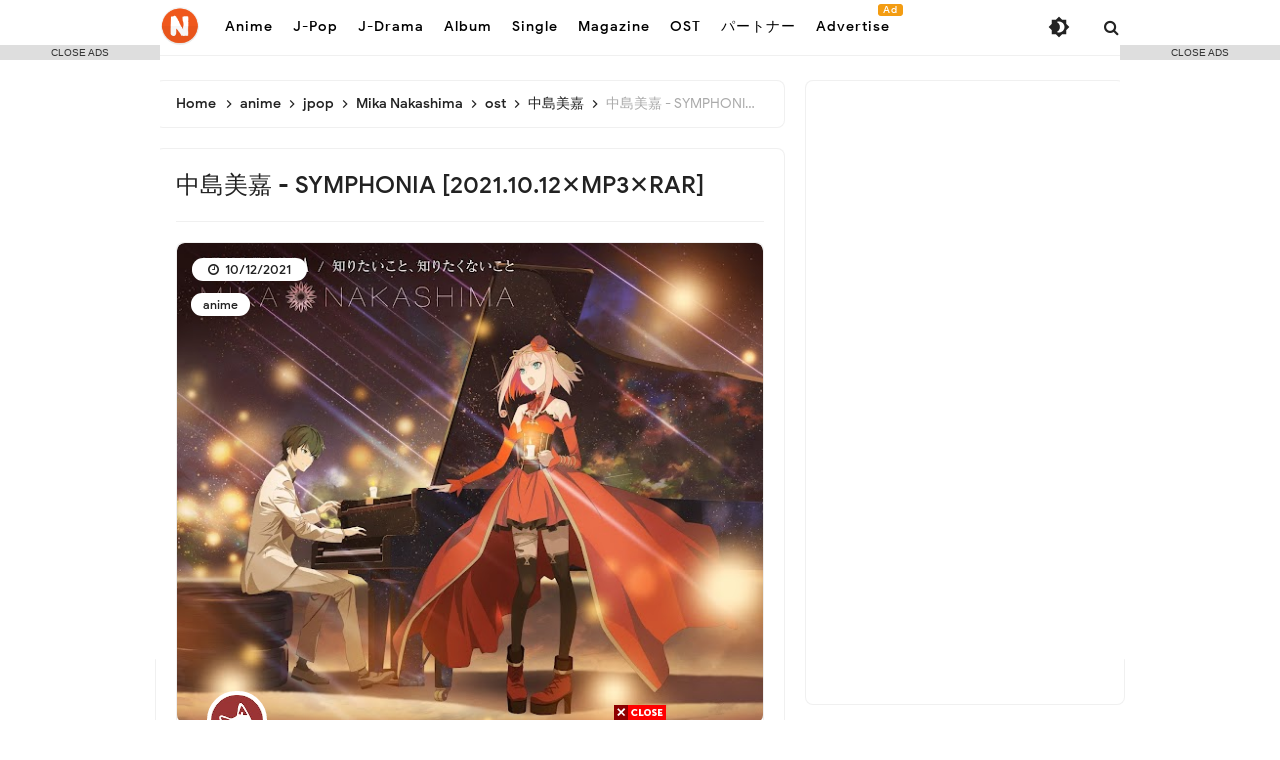

--- FILE ---
content_type: text/javascript; charset=UTF-8
request_url: https://jp.nihonku.com/feeds/posts/default/-/Mika%20Nakashima?alt=json-in-script&callback=related_results_labels&max-results=100
body_size: 25116
content:
// API callback
related_results_labels({"version":"1.0","encoding":"UTF-8","feed":{"xmlns":"http://www.w3.org/2005/Atom","xmlns$openSearch":"http://a9.com/-/spec/opensearchrss/1.0/","xmlns$blogger":"http://schemas.google.com/blogger/2008","xmlns$georss":"http://www.georss.org/georss","xmlns$gd":"http://schemas.google.com/g/2005","xmlns$thr":"http://purl.org/syndication/thread/1.0","id":{"$t":"tag:blogger.com,1999:blog-2562280831449163430"},"updated":{"$t":"2026-01-20T11:38:14.508+07:00"},"category":[{"term":"jpop"},{"term":"magazine"},{"term":"ost"},{"term":"anime"},{"term":"FLAC"},{"term":"Weekly Shonen Jump"},{"term":"週刊少年ジャンプ"},{"term":"Weekly Shonen Champion"},{"term":"週刊少年チャンピオン"},{"term":"Weekly Shonen Sunday"},{"term":"週刊少年サンデー"},{"term":"週刊少年マガジン"},{"term":"Weekly Young Jump"},{"term":"週刊ヤングジャンプ"},{"term":"Weekly Shonen Magazine"},{"term":"Weekly Young Magazine"},{"term":"週刊ヤングマガジン"},{"term":"Weekly Big Comic Spirits"},{"term":"週刊ビッグコミックスピリッツ"},{"term":"週刊プレイボーイ"},{"term":"album"},{"term":"hololive"},{"term":"Young Champion"},{"term":"ヤングチャンピオン"},{"term":"YOASOBI"},{"term":"Music"},{"term":"single"},{"term":"Young King"},{"term":"ヤングキング"},{"term":"Manga Action"},{"term":"漫画アクション"},{"term":"Young Animal"},{"term":"ヤングアニマル"},{"term":"Young Gangan"},{"term":"ヤングガンガン"},{"term":"Little Glee Monster"},{"term":"Nogizaka46"},{"term":"乃木坂46"},{"term":"yama"},{"term":"LiSA"},{"term":"Aimer"},{"term":"Dai Hirai"},{"term":"ReoNa"},{"term":"Vaundy"},{"term":"櫻坂46"},{"term":"Hinatazaka46"},{"term":"Sakurazaka46"},{"term":"日向坂46"},{"term":"ClariS"},{"term":"ASCA"},{"term":"Mrs. GREEN APPLE"},{"term":"Young Champion Retsu"},{"term":"ヤングチャンピオン烈"},{"term":"Da-iCE"},{"term":"月刊ヤングマガジン"},{"term":"Ado"},{"term":"JO1"},{"term":"Kenshi Yonezu"},{"term":"milet"},{"term":"米津玄師"},{"term":"NiziU"},{"term":"SUPER BEAVER"},{"term":"平井 大"},{"term":"Monthly Shonen Champion"},{"term":"Yorushika"},{"term":"月刊少年チャンピオン"},{"term":"FLOW"},{"term":"KANA-BOON"},{"term":"UVERworld"},{"term":"Uru"},{"term":"miwa"},{"term":"THE RAMPAGE"},{"term":"TWICE"},{"term":"Travis Japan"},{"term":"ヨルシカ"},{"term":"Ikimono-gakari"},{"term":"Nijisanji"},{"term":"Aimyon"},{"term":"Official髭男dism"},{"term":"SEKAI NO OWARI"},{"term":"Fujii Kaze"},{"term":"GARNiDELiA"},{"term":"Lilas Ikuta"},{"term":"TrySail"},{"term":"いきものがかり"},{"term":"幾田りら"},{"term":"藤井 風"},{"term":"RADWIMPS"},{"term":"Reol"},{"term":"Ryokuoushoku Shakai"},{"term":"SPYAIR"},{"term":"あいみょん"},{"term":"緑黄色社会"},{"term":"트와이스"},{"term":"Eir Aoi"},{"term":"King Gnu"},{"term":"Momoiro Clover Z"},{"term":"Asian Kung-Fu Generation"},{"term":"Eve"},{"term":"GLIM SPANKY"},{"term":"Hiroyuki Sawano"},{"term":"Shiori Tamai"},{"term":"Sora Amamiya"},{"term":"Tani Yuuki"},{"term":"Tatsuya Kitani"},{"term":"Utada Hikaru"},{"term":"wacci"},{"term":"澤野 弘之"},{"term":"Amazarashi"},{"term":"Anly"},{"term":"Creepy Nuts"},{"term":"GReeeeN"},{"term":"Genshin Impact"},{"term":"Hoshimachi Suisei"},{"term":"Leo Ieiri"},{"term":"Maaya Uchida"},{"term":"Ms.OOJA"},{"term":"Novelbright"},{"term":"SKY-HI"},{"term":"back number"},{"term":"flumpool"},{"term":"キタニタツヤ"},{"term":"原神"},{"term":"宇多田ヒカル"},{"term":"星街すいせい"},{"term":"Awesome City Club"},{"term":"DISH\/\/"},{"term":"HYDE"},{"term":"MAN WITH A MISSION"},{"term":"Mika Nakashima"},{"term":"ONE OK ROCK"},{"term":"WANIMA"},{"term":"imase"},{"term":"sumika"},{"term":"ももいろクローバーZ"},{"term":"内田真礼"},{"term":"雨宮天"},{"term":"Ai Higuchi"},{"term":"Gen Hoshino"},{"term":"JAM Project"},{"term":"Kana Hanazawa"},{"term":"Mone Kamishiraishi"},{"term":"Nagi Yanagi"},{"term":"Number_i"},{"term":"SI-VIS"},{"term":"Strawberry Prince"},{"term":"TOGENASHI TOGEARI"},{"term":"YUURI"},{"term":"Yuzu"},{"term":"i☆Ris"},{"term":"トゲナシトゲアリ"},{"term":"上白石萌音"},{"term":"家入レオ"},{"term":"Airi Suzuki"},{"term":"BUMP OF CHICKEN"},{"term":"Daichi Miura"},{"term":"Maaya Sakamoto"},{"term":"Mamoru Miyano"},{"term":"Masaki Suda"},{"term":"SHISHAMO"},{"term":"SKE48"},{"term":"STEREO DIVE FOUNDATION"},{"term":"Tomori Kusunoki"},{"term":"YU-KA"},{"term":"ano"},{"term":"すとぷり"},{"term":"ゆず"},{"term":"優里"},{"term":"坂本 真綾"},{"term":"星野 源"},{"term":"玉井詩織"},{"term":"由薫"},{"term":"藍井エイル"},{"term":"鈴木愛理"},{"term":"Asaka"},{"term":"Chainsaw Man"},{"term":"Chanmina"},{"term":"Cö shu Nie"},{"term":"GENERATIONS from EXILE TRIBE"},{"term":"GRANRODEO"},{"term":"MISIA"},{"term":"NMB48"},{"term":"ORANGE RANGE"},{"term":"SCANDAL"},{"term":"Sandaime J Soul Brothers"},{"term":"Stray Kids"},{"term":"Yoh Kamiyama"},{"term":"やなぎなぎ"},{"term":"菅田将暉"},{"term":"AKB48"},{"term":"Aina Suzuki"},{"term":"Aina The End"},{"term":"Aqua Timez"},{"term":"BABYMETAL"},{"term":"BLUE ENCOUNT"},{"term":"CHiCO with HoneyWorks"},{"term":"Do As Infinity"},{"term":"GANG PARADE"},{"term":"Hitsujibungaku"},{"term":"Kana Adachi"},{"term":"Kiro Akiyama"},{"term":"Kumi Koda"},{"term":"LE SSERAFIM"},{"term":"La prière"},{"term":"Mao Abe"},{"term":"Mr.Children"},{"term":"Nana Mizuki"},{"term":"Nao Touyama"},{"term":"Perfume"},{"term":"Queen Bee"},{"term":"Saori Hayami"},{"term":"Sumire Uesaka"},{"term":"Takaya Kawasaki"},{"term":"Tomohisa Yamashita"},{"term":"アイナ・ジ・エンド"},{"term":"ヒグチアイ"},{"term":"三浦大知"},{"term":"亜咲花"},{"term":"女王蜂"},{"term":"宮野真守"},{"term":"川崎鷹也"},{"term":"水樹奈々"},{"term":"神山羊"},{"term":"秋山黄色"},{"term":"羊文学"},{"term":"花澤香菜"},{"term":"阿部真央"},{"term":"(K)NoW_NAME"},{"term":"AZKi"},{"term":"Atarayo"},{"term":"Ayase"},{"term":"BiSH"},{"term":"Bocchiboromaru"},{"term":"BotchiBoromaru"},{"term":"FRUITS ZIPPER"},{"term":"Film"},{"term":"HKT48"},{"term":"Hiroshi Kitadani"},{"term":"Konomi Suzuki"},{"term":"MIYAVI"},{"term":"Miho Okasaki"},{"term":"Nanamori"},{"term":"Porno Graffitti"},{"term":"Rei Yasuda"},{"term":"Sakura Miko"},{"term":"Shoko Nakagawa"},{"term":"Soushi Sakiyama"},{"term":"The iDOLM@STER"},{"term":"Tricot"},{"term":"WANDS"},{"term":"Yui Ogura"},{"term":"kanaria"},{"term":"あたらよ"},{"term":"きただにひろし"},{"term":"さくらみこ"},{"term":"ぼっちぼろまる"},{"term":"トゥワイス"},{"term":"ポルノグラフィティ"},{"term":"上坂すみれ"},{"term":"中島 美嘉"},{"term":"中川 翔子"},{"term":"倖田來未"},{"term":"小林私"},{"term":"山下智久"},{"term":"岡咲美保"},{"term":"崎山蒼志"},{"term":"鈴木このみ"},{"term":"鈴木愛奈"},{"term":"ARCANA PROJECT"},{"term":"Akari Kito"},{"term":"Alexandros"},{"term":"Ayumi Hamasaki"},{"term":"DEAN FUJIOKA"},{"term":"Fantastics from Exile Tribe"},{"term":"Kobayashi Watashi"},{"term":"Kobo Kanaeru"},{"term":"L'arc-En-Ciel"},{"term":"MONKEY MAJIK"},{"term":"Mafumafu"},{"term":"Mai Kuraki"},{"term":"Masayuki Suzuki"},{"term":"Miki Sato"},{"term":"MindaRyn"},{"term":"Nanawo Akari"},{"term":"One Piece"},{"term":"STU48"},{"term":"SUPER★DRAGON"},{"term":"Sangatsu no Phantasia"},{"term":"Saucy Dog"},{"term":"Sayaka Yamamoto"},{"term":"Shiritsu Ebisu Chugaku"},{"term":"Shiyui"},{"term":"Soma Saito"},{"term":"Tohoshinki"},{"term":"Tokoyami Towa"},{"term":"Tsunomaki Watame"},{"term":"Variety show"},{"term":"Yuma Uchida"},{"term":"Yumi Matsutoya"},{"term":"androp"},{"term":"isekaijoucho"},{"term":"moumoon"},{"term":"nano.RIPE"},{"term":"nishina"},{"term":"ちゃんみな"},{"term":"にしな"},{"term":"まふまふ"},{"term":"シユイ"},{"term":"ナナヲアカリ"},{"term":"三月のパンタシア"},{"term":"倉木麻衣"},{"term":"安田 レイ"},{"term":"小倉唯"},{"term":"常闇トワ"},{"term":"斉藤壮馬"},{"term":"東山 奈央"},{"term":"東方神起"},{"term":"松任谷由実"},{"term":"楠木ともり"},{"term":"鈴木 雅之"},{"term":"鬼頭明里"},{"term":"AliA"},{"term":"Anna Takeuchi"},{"term":"Atarashii Gakko!"},{"term":"Ayane"},{"term":"Ayunda Risu"},{"term":"BoA"},{"term":"Chiai Fujikawa"},{"term":"DIALOGUE+"},{"term":"Denonbu"},{"term":"EGOIST"},{"term":"Frederic"},{"term":"Fudanjuku"},{"term":"Golden Bomber"},{"term":"Hakui Koyori"},{"term":"Hatsune Miku"},{"term":"Hey! Say! JUMP"},{"term":"Hina Aoki"},{"term":"IKIZULIVE!"},{"term":"IRyS"},{"term":"ITZY"},{"term":"Inori Minase"},{"term":"Kairi Yagi"},{"term":"Kaori Ishihara"},{"term":"Kento Nakajima"},{"term":"Kiyoshi Hikawa"},{"term":"Kobukuro"},{"term":"Linked Horizon"},{"term":"Liyuu"},{"term":"MAISONdes"},{"term":"Macaroni Empitsu"},{"term":"Masaharu Fukuyama"},{"term":"Masayoshi Oishi"},{"term":"Mayu Maeshima"},{"term":"Momosumomosu"},{"term":"Motohiro Hata"},{"term":"Nissy"},{"term":"Nornis"},{"term":"Nulbarich"},{"term":"Ookami Mio"},{"term":"PassCode"},{"term":"Reina"},{"term":"Rikka"},{"term":"Rin音"},{"term":"SIX LOUNGE"},{"term":"Seiko Oomori"},{"term":"Shiina Natsukawa"},{"term":"Shishiro Botan"},{"term":"Shuka Saito"},{"term":"SixTONES"},{"term":"Sou"},{"term":"TEAM SHACHI"},{"term":"TONAi BOUSHO"},{"term":"TVXQ"},{"term":"Urashimasakatasen"},{"term":"Usada Pekora"},{"term":"Vocaloid"},{"term":"ZUTOMAYO"},{"term":"aiko"},{"term":"asmi"},{"term":"harmoe"},{"term":"iri"},{"term":"いきづらい部!"},{"term":"オーイシマサヨシ"},{"term":"ゴールデンボンバー"},{"term":"フレデリック"},{"term":"マカロニえんぴつ"},{"term":"ヰ世界情緒"},{"term":"中島健人"},{"term":"内田雄馬"},{"term":"凛として時雨"},{"term":"前島麻由"},{"term":"名取さな"},{"term":"大原ゆい子"},{"term":"大神ミオ"},{"term":"平井大"},{"term":"彩音"},{"term":"東京事変"},{"term":"森七菜"},{"term":"氷川きよし"},{"term":"浜崎あゆみ"},{"term":"浦島坂田船"},{"term":"獅白ぼたん"},{"term":"石原夏織"},{"term":"福山雅治"},{"term":"私立恵比寿中学"},{"term":"秦 基博"},{"term":"藤川千愛"},{"term":"西島隆弘"},{"term":"角巻わため"},{"term":"足立 佳奈"},{"term":"足立佳奈"},{"term":"青木陽菜"},{"term":"7ORDER"},{"term":"8LOOM"},{"term":"Ai Furihata"},{"term":"Ai Otsuka"},{"term":"Aitsuki Nakuru"},{"term":"Akira Takano"},{"term":"Amane Kanata"},{"term":"Angerme"},{"term":"Awich"},{"term":"Aya Uchida"},{"term":"Ayaka Ohashi"},{"term":"Ayami Muto"},{"term":"Ayasa"},{"term":"Ayumu Imazu"},{"term":"BURNOUT SYNDROMES"},{"term":"Band-Maid"},{"term":"Bullet Train"},{"term":"CHEMISTRY"},{"term":"CleeNoah"},{"term":"Conton Candy"},{"term":"DA PUMP"},{"term":"DECO*27"},{"term":"DOBERMAN INFINITY"},{"term":"Daoko"},{"term":"Enjin"},{"term":"FAKY"},{"term":"FantasticYouth"},{"term":"GLAY"},{"term":"Genin Wa Jibun Ni Aru."},{"term":"HOLOSTARS"},{"term":"Hakos Baelz"},{"term":"Hana Hope"},{"term":"Hiroji Miyamoto"},{"term":"IDOLiSH7"},{"term":"JELEE"},{"term":"JYOCHO"},{"term":"KAT-TUN"},{"term":"KEIKO"},{"term":"KODA KUMI"},{"term":"Kami wa saikoro wo furanai"},{"term":"Kana Nishino"},{"term":"Kanae"},{"term":"Kaname Mahiro"},{"term":"Kashitaro Ito"},{"term":"Kaya"},{"term":"Kep1er"},{"term":"Ketsumeishi"},{"term":"Kitri"},{"term":"Kizuna AI"},{"term":"Kohei Tanaka"},{"term":"Kohta Yamamoto"},{"term":"Kucci"},{"term":"L'Arc~en~Ciel"},{"term":"LONGMAN"},{"term":"LUCKY TAPES"},{"term":"Ling Tosite Sigure"},{"term":"Love Live!"},{"term":"Luck Life"},{"term":"Luna Sea"},{"term":"MISAMO"},{"term":"MaiR"},{"term":"Makoto Furukawa"},{"term":"Minori Suzuki"},{"term":"Momosuzu Nene"},{"term":"Monthly Young Magazine"},{"term":"Mori Calliope"},{"term":"Nanami Urara"},{"term":"Nano"},{"term":"OKAMOTO'S"},{"term":"Pmarusama"},{"term":"Polkadot Stingray"},{"term":"ReGLOSS"},{"term":"Reira Ushio"},{"term":"Ringo Sheena"},{"term":"Rinu"},{"term":"Rira Ikuta"},{"term":"Ryushen"},{"term":"SHINNOSUKE"},{"term":"Sakamata Chloe"},{"term":"Sakura Fujiwara"},{"term":"Sana Natori"},{"term":"Sayuri"},{"term":"SennaRin"},{"term":"She is Legend"},{"term":"Shiny Colors"},{"term":"Shirakami Fubuki"},{"term":"Shugo Nakamura"},{"term":"Shun'ichi Toki"},{"term":"SiM"},{"term":"Sid"},{"term":"Sizuk"},{"term":"Snail's House"},{"term":"Spitz"},{"term":"Sukima Switch"},{"term":"Superfly"},{"term":"TOOBOE"},{"term":"TUYU"},{"term":"TV"},{"term":"Taichi Mukai"},{"term":"Takane Lui"},{"term":"Takanori Nishikawa"},{"term":"Takayan"},{"term":"Takuma Terashima"},{"term":"TeddyLoid"},{"term":"Tokyo Girls' Style"},{"term":"UNISON SQUARE GARDEN"},{"term":"W-inds"},{"term":"WHITE JAM"},{"term":"YUKI"},{"term":"Yoshino Nanjo"},{"term":"Yu Takahashi"},{"term":"Yui Ninomiya"},{"term":"Yuiko Ohara"},{"term":"Yuka Nagase"},{"term":"Yuki Nakashima"},{"term":"Yukihana Lamy"},{"term":"Yurina Hirate"},{"term":"Yuzuki Choco"},{"term":"ZAQ"},{"term":"angela"},{"term":"exile the second"},{"term":"harusaruhi"},{"term":"nqrse"},{"term":"syudou"},{"term":"tofubeats"},{"term":"tuki."},{"term":"ЯeaL"},{"term":"ずっと真夜中でいいのに。"},{"term":"まりなす"},{"term":"アンジュルム"},{"term":"イブニング"},{"term":"オレンジレンジ"},{"term":"ガルニデリア"},{"term":"グランドジャンプ"},{"term":"ケツメイシ"},{"term":"コブクロ"},{"term":"シド"},{"term":"シャイニーカラーズ"},{"term":"ジェイオーワン"},{"term":"スキマスイッチ"},{"term":"ニノミヤユイ"},{"term":"バックナンバー"},{"term":"ポルカドットスティングレイ"},{"term":"ミセスグリーンアップル"},{"term":"ミワ"},{"term":"ラルク"},{"term":"リトル グリー モンスター"},{"term":"七海うらら"},{"term":"中島由貴"},{"term":"八木海莉"},{"term":"内田彩"},{"term":"南條愛乃"},{"term":"古川慎"},{"term":"向井太一"},{"term":"土岐隼一"},{"term":"大塚 愛"},{"term":"大橋彩香"},{"term":"天音かなた"},{"term":"宮本浩次"},{"term":"富田美憂"},{"term":"寶井 秀人"},{"term":"寺島拓篤"},{"term":"山本彩"},{"term":"平手友梨奈"},{"term":"斉藤朱夏"},{"term":"新しい学校のリーダーズ"},{"term":"早見沙織"},{"term":"東山奈央"},{"term":"椎名林檎"},{"term":"水瀬いのり"},{"term":"汐れいら"},{"term":"澤野弘之"},{"term":"田中公平"},{"term":"神はサイコロを振らない"},{"term":"神様、僕は気づいてしまった"},{"term":"絢香"},{"term":"花耶"},{"term":"藍月なくる"},{"term":"西野カナ"},{"term":"超特急"},{"term":"週刊モーニング"},{"term":"長瀬有花"},{"term":"雪花ラミィ"},{"term":"風男塾"},{"term":"高橋優"},{"term":"高野洸"},{"term":"鷹嶺ルイ"},{"term":"+α\/Alfakyun."},{"term":"+α\/あるふぁきゅん。"},{"term":"13.3g"},{"term":"26-ji no Masquerade"},{"term":"2PM"},{"term":"7m!n"},{"term":"88Kasyo Junrei"},{"term":"@onefive"},{"term":"AB6IX"},{"term":"ACE COLLECTION"},{"term":"ACIDMAN"},{"term":"ALI"},{"term":"ALI PROJECT"},{"term":"ASH DA HERO"},{"term":"ASTRO"},{"term":"ASU"},{"term":"AZU"},{"term":"Afilia Saga"},{"term":"Aguri Onishi"},{"term":"Ai"},{"term":"Ai Hasegawa"},{"term":"Ai Kawashima"},{"term":"Aika Kobayashi"},{"term":"Aimi"},{"term":"Airi Miyakawa"},{"term":"Akai Haato"},{"term":"Akane Asahina"},{"term":"Akari Akase"},{"term":"Akina Nakamori"},{"term":"Alan Menken"},{"term":"Alba Sera"},{"term":"Alice Nine"},{"term":"Alice in Borderland"},{"term":"Alisa"},{"term":"Alternative Girls"},{"term":"Ami Maeshima"},{"term":"Ami Sakaguchi"},{"term":"Ami Suzuki"},{"term":"Ange☆Reve"},{"term":"Anju Inami"},{"term":"Anna Suzuki"},{"term":"Anonymouz"},{"term":"Anya Melfissa"},{"term":"Anzu Suzuki"},{"term":"Aoi Yamazaki"},{"term":"Aooo"},{"term":"Aqours"},{"term":"Aragami Oga"},{"term":"Atalayo"},{"term":"Ayaka"},{"term":"Ayana Taketatsu"},{"term":"Azusa Tadokoro"},{"term":"B'z"},{"term":"BE:FIRST"},{"term":"BEYOOOOONDS"},{"term":"BREAKERZ"},{"term":"Backdrop Cinderella"},{"term":"BanG Dream!"},{"term":"Banzoin Hakka"},{"term":"Batten Girls"},{"term":"Beverly"},{"term":"Bialystocks"},{"term":"Billy BanBan"},{"term":"CHiCO"},{"term":"CIVILIAN"},{"term":"CROWN POP"},{"term":"Centimillimental"},{"term":"Chiaki Sato"},{"term":"Chima Machita"},{"term":"China Kuramoto"},{"term":"Chogakusei"},{"term":"CoMETIK"},{"term":"CreepHyp"},{"term":"Crystal Lake"},{"term":"DAZBEE"},{"term":"DEEN"},{"term":"DEPAPEPE"},{"term":"DIVELA"},{"term":"DJ Genki"},{"term":"DOLLCHESTRA"},{"term":"DUSTCELL"},{"term":"Daiki Yamashita"},{"term":"Dola"},{"term":"Dori Sakurada"},{"term":"Double Ace"},{"term":"EGOIST."},{"term":"ELLEGARDEN"},{"term":"EXID"},{"term":"Enako"},{"term":"Enna Alouette"},{"term":"Eri Kitamura"},{"term":"Evan Call"},{"term":"FLOW GLOW"},{"term":"FOMARE"},{"term":"Falcom Sound Team jdk"},{"term":"Fear and Loathing in Las Vegas"},{"term":"FreeTEMPO"},{"term":"Fujifabric"},{"term":"Fuyumori Shizuku"},{"term":"GENIC"},{"term":"GIRLS REVOLUTION PROJECT"},{"term":"GYROAXIA"},{"term":"Gakuto Kajiwara"},{"term":"Gawr Gura"},{"term":"Genie High"},{"term":"Genki Iwahashi"},{"term":"Gero"},{"term":"Ghibli"},{"term":"Girls²"},{"term":"Go Shiina"},{"term":"HACHI"},{"term":"HIKAKIN"},{"term":"HIMEHINA"},{"term":"HY"},{"term":"Hakubi"},{"term":"Hanna Ishikawa"},{"term":"Haru Kaida"},{"term":"Haru Nemuri"},{"term":"Harumaki Gohan"},{"term":"Hashimero"},{"term":"Hatsusei Gakuen"},{"term":"Heartbeat"},{"term":"Hi!Superb"},{"term":"Hideyuki Fukasawa"},{"term":"Hikari Kodama"},{"term":"Hikaru Makishima"},{"term":"Hina Suguta"},{"term":"Hinaki Yano"},{"term":"Hiro Shimono"},{"term":"Hiroki Nanami"},{"term":"Hiroko Moriguchi"},{"term":"Hironobu Kageyama"},{"term":"Hiroshi Kamiya"},{"term":"Hitorie"},{"term":"HoneyStrap"},{"term":"Honkai Impact 3rd"},{"term":"Huwie Ishizaki"},{"term":"H△G"},{"term":"I have noticed"},{"term":"IMP."},{"term":"IRON ATTACK!"},{"term":"IRREGULAR DICE"},{"term":"IVE"},{"term":"Ichika Souya"},{"term":"Inugami Korone"},{"term":"Inui Toko"},{"term":"JUNNA"},{"term":"Jin"},{"term":"Jun Fukuyama"},{"term":"Juufuutei Raden"},{"term":"KAF"},{"term":"KAFU"},{"term":"KAFUNÉ"},{"term":"KAMEN RIDER GIRLS"},{"term":"Kaede Higuchi"},{"term":"Kaela Kimura"},{"term":"Kageyama Shien"},{"term":"Kami-sama I have noticed"},{"term":"Kana Sukoya"},{"term":"Kanade Izuru"},{"term":"Kanako Momota"},{"term":"Kanako Takatsuki"},{"term":"Kankaku Pierrot"},{"term":"Kano"},{"term":"Kanon Kanade"},{"term":"Karen Tsuchiya"},{"term":"Kawaguchi Yurina"},{"term":"Kazunari Ninomiya"},{"term":"Kei Takebuchi"},{"term":"Keichan"},{"term":"Keina Suda"},{"term":"Kenji Ozawa"},{"term":"Kento Itou"},{"term":"Kessoku Band"},{"term":"Kiki Asakura"},{"term":"King \u0026 Prince"},{"term":"Kishida Kyoudan"},{"term":"Kitani Tatsuya"},{"term":"Ko Shibasaki"},{"term":"Koeda"},{"term":"Kohana Lam"},{"term":"Kohmi Hirose"},{"term":"Koko"},{"term":"Konya anomachikara"},{"term":"Koresawa"},{"term":"Koshi Inaba"},{"term":"Koutaro Nishiyama"},{"term":"Kureiji Ollie"},{"term":"Kyary Pamyu Pamyu"},{"term":"Kyoko Koizumi"},{"term":"LIP×LIP"},{"term":"LUNA GOAMI"},{"term":"Lacco Tower"},{"term":"Lapis Re:LiGHTS"},{"term":"Laur"},{"term":"Liella!"},{"term":"LizNoir"},{"term":"Lizabet"},{"term":"Lozareena"},{"term":"Luna Haruna"},{"term":"M!LK"},{"term":"MADKID"},{"term":"MARiA"},{"term":"MAZZEL"},{"term":"MIMiNARI"},{"term":"MORISAKI WIN"},{"term":"MY FIRST STORY"},{"term":"MaRiNaSu"},{"term":"Mai Fuchigami"},{"term":"Maju Arai"},{"term":"Maki Otsuki"},{"term":"Mameshiba no Taigun"},{"term":"Manami"},{"term":"Mao Arimura"},{"term":"Mao Uesugi"},{"term":"Marasy"},{"term":"Marcy"},{"term":"Mari Hamada"},{"term":"Maria Naganawa"},{"term":"Marika Kouno"},{"term":"Mariya Takeuchi"},{"term":"May'n"},{"term":"May’n"},{"term":"Megumi Hayashibara"},{"term":"Megumi Mori"},{"term":"Miho Morikawa"},{"term":"Mili"},{"term":"Minami"},{"term":"Minami Hamabe"},{"term":"Minato Aqua"},{"term":"Minori Chihara"},{"term":"Mirai Akari"},{"term":"Mirin Sheeno"},{"term":"Misato Watanabe"},{"term":"Misuzu Hataya"},{"term":"Mitsuki Nakae"},{"term":"Miyu Kaneko"},{"term":"Miyu Tomita"},{"term":"Miyuki Nakajima"},{"term":"Mizuki Murota"},{"term":"Momo Asakura"},{"term":"Momoe Yamaguchi"},{"term":"Momoka Ariyasu"},{"term":"Moona Hoshinova"},{"term":"Morfonica"},{"term":"Morning Musume"},{"term":"Mosawo"},{"term":"Mugendai Mewtype"},{"term":"Mulasaki Ima"},{"term":"MyGO"},{"term":"NEGI☆U"},{"term":"Nagase Yuka"},{"term":"Nagisa Kuroki"},{"term":"NakamuraEmi"},{"term":"Nakiri Ayame"},{"term":"Nako Misaki"},{"term":"Nami Nakagawa"},{"term":"Nami Tamaki"},{"term":"Nana Ichitani"},{"term":"Nana Mori"},{"term":"Nanahira"},{"term":"Nanaka Suwa"},{"term":"Naniwa Danshi"},{"term":"Naotaro Moriyama"},{"term":"Natori Sana"},{"term":"Natsuiro Matsuri"},{"term":"Natsuki Kimura"},{"term":"Natsuko Nisshoku"},{"term":"Natsumi Kiyoura"},{"term":"Natumi."},{"term":"Nayuta"},{"term":"Nayutalien"},{"term":"Neko Hacker"},{"term":"Nekomata Okayu"},{"term":"Nobuhiko Okamoto"},{"term":"Nonoka Obuchi"},{"term":"ORESAMA"},{"term":"OTOHA"},{"term":"Oozora Subaru"},{"term":"Orange Spiny Crab"},{"term":"Orangestar"},{"term":"PELICAN FANCLUB"},{"term":"PENGUIN RESEARCH"},{"term":"PRINCEε\u003Eε\u003E"},{"term":"Pavolia Reine"},{"term":"Penthouse"},{"term":"PinocchioP"},{"term":"Plot Scraps"},{"term":"Poppin'Party"},{"term":"P丸様。"},{"term":"QU4RTZ"},{"term":"QUEENDOM"},{"term":"Quruli"},{"term":"RANGE RANGE"},{"term":"REGALILIA"},{"term":"Re:vale"},{"term":"ReN"},{"term":"Red Velvet"},{"term":"Rei Nakashima"},{"term":"Reina Ueda"},{"term":"Reina Washio"},{"term":"Reni Takagi"},{"term":"Rib"},{"term":"Rie Takahashi"},{"term":"Rikako Aida"},{"term":"Rikon Densetsu"},{"term":"Rinne Yoshida"},{"term":"Rio Asaba"},{"term":"Roce"},{"term":"Rokudenashi"},{"term":"Roselia"},{"term":"Ryosuke Yamada"},{"term":"Ryota Katayose"},{"term":"Ryujin Kiyoshi"},{"term":"SACRA BLUE BEATS"},{"term":"SEVENTEEN"},{"term":"SILENT SIREN"},{"term":"SQUARE ENIX MUSIC"},{"term":"STARGLOW"},{"term":"Sakura Shimeji"},{"term":"Sakurako Ohara"},{"term":"Sambomaster"},{"term":"Sasuke Haraguchi"},{"term":"Satomi Shigemori"},{"term":"SawanoHiroyuki[nZk]"},{"term":"See-Saw"},{"term":"Seren Azuma"},{"term":"Shikao Suga"},{"term":"Shin-Shinjuku GR School"},{"term":"Shirogane Noel"},{"term":"Shouta Aoi"},{"term":"Shun Narita"},{"term":"Sonar Pocket"},{"term":"Straightener"},{"term":"Suichu Spica"},{"term":"Sumire Morohoshi"},{"term":"Sumire Yoshida"},{"term":"Sunny Day Service"},{"term":"Super Girls"},{"term":"Super Junior"},{"term":"Surii"},{"term":"Suzuki Mamiko"},{"term":"Suzukisuzuki"},{"term":"Suzuko Mimori"},{"term":"TAO"},{"term":"TEMPUS"},{"term":"TETSUYA"},{"term":"THE ORAL CIGARETTES"},{"term":"THIS IS JAPAN"},{"term":"TOMOO"},{"term":"TREASURE"},{"term":"TRUE"},{"term":"Taisei Miyakawa"},{"term":"Takanashi Kiara"},{"term":"Takefumi Haketa"},{"term":"Takehito Koyasu"},{"term":"Takuma Nagatsuka"},{"term":"Tamio Okuda"},{"term":"Taro Kobayashi"},{"term":"Taro Umebayashi"},{"term":"Tatsuro Yamashita"},{"term":"Temari Tsukimura"},{"term":"Tetsu Inada"},{"term":"The World Standard"},{"term":"Thinking Dogs"},{"term":"Tielle"},{"term":"Toaka"},{"term":"Tokimeki Sendenbu"},{"term":"Tokino Sora"},{"term":"Toko Furuuchi"},{"term":"Toko Inui"},{"term":"Tokyo Ska Paradise Orchestra"},{"term":"Tomonari Sora"},{"term":"Toru Kitajima"},{"term":"Tsuki Amano"},{"term":"Tsukuyomi"},{"term":"UMake"},{"term":"Umamusume: Pretty Derby"},{"term":"UnisonChouette"},{"term":"Uratanuki"},{"term":"V.W.P"},{"term":"VOLTACTION"},{"term":"VS AMBIVALENZ"},{"term":"Van de Shop"},{"term":"Wanuka"},{"term":"Wasureranneyo"},{"term":"Wataru Hatano"},{"term":"Watashi Kobayashi"},{"term":"Who-ya Extended"},{"term":"WurtS"},{"term":"Yaffle"},{"term":"Yamato Mori"},{"term":"Yasutaka Nakata"},{"term":"Yo Oizumi"},{"term":"Yoshida Yamada"},{"term":"Yoshimasa Terui"},{"term":"Yoshino"},{"term":"Yozora Mel"},{"term":"Yui Horie"},{"term":"Yui Ishikawa"},{"term":"Yui Nishio"},{"term":"Yuito Takeuchi"},{"term":"Yuji Nakada"},{"term":"Yuka Iguchi"},{"term":"Yukari Tamura"},{"term":"Yuki Akira"},{"term":"Yuki Tanaka"},{"term":"Yuma Nakayama"},{"term":"Yuri Nakae"},{"term":"Yurika Kubo"},{"term":"Yurika Nakamura"},{"term":"Yusuke Shirai"},{"term":"Yutaka Yamada"},{"term":"Yuya Tegoshi"},{"term":"Yûka Ueno"},{"term":"Zerofrom"},{"term":"a crowd of rebellion"},{"term":"chiikaman"},{"term":"eill"},{"term":"fhána"},{"term":"halca"},{"term":"harumi"},{"term":"hololive 3rd Generation"},{"term":"hololive 5th Generation"},{"term":"hololive English"},{"term":"igarashi haru"},{"term":"ikimonogakari"},{"term":"jo0ji"},{"term":"karanoah"},{"term":"kei sugawara"},{"term":"kobore"},{"term":"kuzuha"},{"term":"lovelive"},{"term":"meiyo"},{"term":"mijinko lauck"},{"term":"millennium parade"},{"term":"monoclone"},{"term":"natori"},{"term":"natsumi"},{"term":"noa"},{"term":"noctchill"},{"term":"nonoc"},{"term":"predia"},{"term":"saji"},{"term":"sajou no hana"},{"term":"sana"},{"term":"shytaupe"},{"term":"sooogood!"},{"term":"spira spica"},{"term":"star flower"},{"term":"suisoh"},{"term":"t-Ace"},{"term":"the peggies"},{"term":"uutubo"},{"term":"yonige"},{"term":"z²"},{"term":"‎Genki Hikota"},{"term":"≠ME"},{"term":"あかせあかり"},{"term":"いちたになな"},{"term":"うらたぬき"},{"term":"きゃりーぱみゅぱみゅ"},{"term":"くるり"},{"term":"こはならむ"},{"term":"さユり"},{"term":"じん"},{"term":"すぅ"},{"term":"すりぃ"},{"term":"そらる"},{"term":"たかやん"},{"term":"ちーかまん"},{"term":"ときのそら"},{"term":"なとり"},{"term":"ななひら"},{"term":"なにわ男子"},{"term":"なるせ"},{"term":"はしメロ"},{"term":"はるまきごはん"},{"term":"まらしぃ"},{"term":"みじんこらっく"},{"term":"もさを。"},{"term":"やまだ豊"},{"term":"ゆう。"},{"term":"よにげ"},{"term":"らぷりえーる"},{"term":"りぶ"},{"term":"わーすた"},{"term":"アイエムピー"},{"term":"アマザラシ"},{"term":"アルバ・セラ"},{"term":"ウマ娘 プリティーダービー"},{"term":"ウル"},{"term":"ウーバーワールド"},{"term":"エゴイスト"},{"term":"オルタナティブガールズ"},{"term":"カラノア"},{"term":"ガ シカオ"},{"term":"ガールズガールズ"},{"term":"キトリ"},{"term":"キングヌー"},{"term":"クリーピーナッツ"},{"term":"クリープハイプ"},{"term":"グリムスパンキー"},{"term":"コアラモード."},{"term":"コメティック"},{"term":"サンボマスター"},{"term":"ザ・ペギーズ"},{"term":"シャイトープ"},{"term":"シンキング・ドッグス"},{"term":"スカイハイ"},{"term":"スカイピース"},{"term":"スキズ"},{"term":"ストレイテナー"},{"term":"スパドラ"},{"term":"スピッツ"},{"term":"スピラ・スピカ"},{"term":"スーパービーバー"},{"term":"センチミリメンタル"},{"term":"ソーグッド！"},{"term":"ダイス"},{"term":"チコハニ"},{"term":"ツチヤカレン"},{"term":"ディス・イズ・ジャパン"},{"term":"トリコ"},{"term":"ドーベルマンインフィニティ"},{"term":"ナカムラエミ"},{"term":"ナユタン星人"},{"term":"ニジュー"},{"term":"ノイミー"},{"term":"ハコニワリリィ"},{"term":"ハニーストラップ"},{"term":"バックドロップシンデレラ"},{"term":"バンプ・オブ・チキン"},{"term":"バーンアウト シンドロームズ"},{"term":"ヒカキン"},{"term":"ヒトリエ"},{"term":"ヒバナ"},{"term":"ヒメヒナ"},{"term":"ビリーバンバン"},{"term":"ビーズ"},{"term":"フジファブリック"},{"term":"フリーテンポ"},{"term":"ホロスターズ"},{"term":"ホロライブ4期生"},{"term":"マナミ"},{"term":"マンウィズ"},{"term":"ミライアカリ"},{"term":"モノクローン"},{"term":"モーニング娘。'23"},{"term":"ラッキーテープス"},{"term":"ラブライブ"},{"term":"リサイタルズ"},{"term":"リップリップ"},{"term":"レオナ"},{"term":"ロクデナシ"},{"term":"ロス"},{"term":"ワンオクロック"},{"term":"上杉真央"},{"term":"上野優華"},{"term":"下剋上"},{"term":"下野紘"},{"term":"东京女子流"},{"term":"中島みゆき"},{"term":"中島怜"},{"term":"中島美嘉"},{"term":"中川奈美"},{"term":"中恵 光城"},{"term":"中森明菜"},{"term":"中田裕二"},{"term":"乃紫"},{"term":"二宮和也"},{"term":"五十嵐ハル"},{"term":"五阿弥ルナ"},{"term":"仲村宗悟"},{"term":"伊東歌詞太郎"},{"term":"伊波杏樹"},{"term":"倉本千奈"},{"term":"儒烏風亭らでん"},{"term":"兎田ぺこら"},{"term":"八十八ヶ所巡礼"},{"term":"円神"},{"term":"初星学園"},{"term":"前島亜美"},{"term":"十明"},{"term":"博衣こより"},{"term":"原口沙輔"},{"term":"原因は自分にある。"},{"term":"友成空"},{"term":"古内 東子"},{"term":"吉乃"},{"term":"吉田山田"},{"term":"喜多村英梨"},{"term":"四宮かぐや(CV:古賀葵)"},{"term":"坂口 有望"},{"term":"堀江由衣"},{"term":"変態紳士クラブ"},{"term":"夏川椎菜"},{"term":"夏色まつり"},{"term":"夢限大みゅーたいぷ"},{"term":"大原櫻子"},{"term":"大森靖子"},{"term":"大槻マキ"},{"term":"大泉 洋"},{"term":"大渕野々花"},{"term":"奏手イヅル"},{"term":"奥田民生"},{"term":"安野希世乃"},{"term":"宗谷いちか"},{"term":"宝鐘マリン"},{"term":"室田瑞希"},{"term":"宮川愛李"},{"term":"導凰"},{"term":"小林太郎"},{"term":"小林愛香"},{"term":"小沢健二"},{"term":"小泉今日子"},{"term":"小玉ひかり"},{"term":"少女革命計画"},{"term":"山下 智久"},{"term":"山下達郎"},{"term":"山口 百恵"},{"term":"山崎あおい"},{"term":"岡本信彦"},{"term":"岩橋玄樹"},{"term":"岬なこ"},{"term":"岸田教団\u0026THE明星ロケッツ"},{"term":"川嶋あい"},{"term":"幸祜"},{"term":"彦田元気"},{"term":"影山シエン"},{"term":"影山ヒロノブ"},{"term":"心之助"},{"term":"悒うつぼ"},{"term":"愛美"},{"term":"感覚ピエロ"},{"term":"戌亥とこ"},{"term":"成田旬"},{"term":"手越祐也"},{"term":"日食なつこ"},{"term":"明透"},{"term":"星野源"},{"term":"春ねむり"},{"term":"春奈るな"},{"term":"春猿火"},{"term":"春野"},{"term":"最強ジャンプ"},{"term":"月村手毬"},{"term":"月詠み"},{"term":"有安杏果"},{"term":"有村麻央"},{"term":"木村カエラ"},{"term":"東京スカパラダイスオーケストラ"},{"term":"東京女子流"},{"term":"東雪蓮"},{"term":"林ゆうき"},{"term":"林原めぐみ"},{"term":"柴咲コウ"},{"term":"梅林太郎"},{"term":"梶原岳人"},{"term":"森 大翔"},{"term":"森口博子"},{"term":"森山直太朗"},{"term":"植村 愛 カリーナ"},{"term":"椎乃味醂"},{"term":"椎名 豪"},{"term":"橘麻美"},{"term":"水槽"},{"term":"沙花叉クロヱ"},{"term":"浅葉リオ"},{"term":"浜辺美波"},{"term":"深澤秀行"},{"term":"清浦夏実"},{"term":"清竜人"},{"term":"渡辺美里"},{"term":"湊あくあ"},{"term":"湯木慧"},{"term":"照井順政"},{"term":"片寄涼太"},{"term":"牧島輝"},{"term":"猫又おかゆ"},{"term":"玉置 成実"},{"term":"瑛人"},{"term":"田中有紀"},{"term":"田村ゆかり"},{"term":"畠山 貴志"},{"term":"癒月ちょこ"},{"term":"白銀ノエル"},{"term":"百田夏菜子"},{"term":"直田姫奈"},{"term":"矢野妃菜喜"},{"term":"石崎ひゅーい"},{"term":"石川由依"},{"term":"福山潤"},{"term":"秦谷美鈴"},{"term":"竹内まりや"},{"term":"竹内アンナ"},{"term":"竹渕慶"},{"term":"紫今"},{"term":"結束バンド"},{"term":"緑仙"},{"term":"織部 里沙"},{"term":"羽多野渉"},{"term":"花奏かのん"},{"term":"花譜"},{"term":"茅原実里"},{"term":"荒井麻珠"},{"term":"荒咬オウガ"},{"term":"莉犬"},{"term":"葛葉"},{"term":"蒼井翔太"},{"term":"藤井風 Fujii Kaze"},{"term":"西山宏太朗"},{"term":"西川 貴教"},{"term":"豆柴の大群"},{"term":"超学生"},{"term":"逢田梨香子"},{"term":"遥海"},{"term":"金子みゆ"},{"term":"鈴木 みのり"},{"term":"鈴木あんず"},{"term":"鈴木杏奈"},{"term":"鈴木鈴木"},{"term":"鎖那"},{"term":"長縄まりあ"},{"term":"長谷川愛"},{"term":"降幡 愛"},{"term":"降幡愛"},{"term":"離婚伝説"},{"term":"電音部"},{"term":"音羽-otoha"},{"term":"須田景凪"},{"term":"高城れに"},{"term":"高槻かなこ"},{"term":"高野麻里佳"},{"term":"鬼滅の刃"},{"term":"鷲尾伶菜"},{"term":"鹿乃"},{"term":"麗奈"},{"term":"麻倉もも"},{"term":"니쥬"},{"term":"스트레이키즈"},{"term":"에이비식스"},{"term":"투피엠"}],"title":{"type":"text","$t":"Nihonku-JP"},"subtitle":{"type":"html","$t":""},"link":[{"rel":"http://schemas.google.com/g/2005#feed","type":"application/atom+xml","href":"https:\/\/jp.nihonku.com\/feeds\/posts\/default"},{"rel":"self","type":"application/atom+xml","href":"https:\/\/www.blogger.com\/feeds\/2562280831449163430\/posts\/default\/-\/Mika+Nakashima?alt=json-in-script\u0026max-results=100"},{"rel":"alternate","type":"text/html","href":"https:\/\/jp.nihonku.com\/search\/label\/Mika%20Nakashima"},{"rel":"hub","href":"http://pubsubhubbub.appspot.com/"}],"author":[{"name":{"$t":"Unknown"},"email":{"$t":"noreply@blogger.com"},"gd$image":{"rel":"http://schemas.google.com/g/2005#thumbnail","width":"16","height":"16","src":"https:\/\/img1.blogblog.com\/img\/b16-rounded.gif"}}],"generator":{"version":"7.00","uri":"http://www.blogger.com","$t":"Blogger"},"openSearch$totalResults":{"$t":"10"},"openSearch$startIndex":{"$t":"1"},"openSearch$itemsPerPage":{"$t":"100"},"entry":[{"id":{"$t":"tag:blogger.com,1999:blog-2562280831449163430.post-7089329461608731279"},"published":{"$t":"2025-04-30T23:33:00.007+07:00"},"updated":{"$t":"2025-04-30T23:33:56.820+07:00"},"category":[{"scheme":"http://www.blogger.com/atom/ns#","term":"jpop"},{"scheme":"http://www.blogger.com/atom/ns#","term":"Mika Nakashima"},{"scheme":"http://www.blogger.com/atom/ns#","term":"中島 美嘉"}],"title":{"type":"text","$t":"中島 美嘉 - 難破船 [2025.05.01✕MP3✕RAR]"},"content":{"type":"html","$t":"\u003Cdiv class=\"separator\" style=\"clear: both; text-align: center;\"\u003E\u003Ca href=\"https:\/\/blogger.googleusercontent.com\/img\/b\/R29vZ2xl\/AVvXsEgOT-HGkLZXm446m3Ynq_8gvDsPiWmFAB6Z_Q5btgs0zA4eBSacj_dgWz7-c-SBD7aYqFlym0xMrCE3fnUf4ad2c2oh4OT_ooOnEXlBFG1LHeLICT9gMRVos2OZlfqmH7qIfsvLJxSN6gBHAFrt9YJTKm5Qlk1EHe5VILJO-gQnacPu87r_JWs299fifvk\/s700\/%E4%B8%AD%E5%B3%B6%20%E7%BE%8E%E5%98%89%20-%20%E9%9B%A3%E7%A0%B4%E8%88%B9.jpeg\" style=\"margin-left: 1em; margin-right: 1em;\"\u003E\u003Cimg alt=\"中島 美嘉 - 難破船\" border=\"0\" data-original-height=\"700\" data-original-width=\"700\" src=\"https:\/\/blogger.googleusercontent.com\/img\/b\/R29vZ2xl\/AVvXsEgOT-HGkLZXm446m3Ynq_8gvDsPiWmFAB6Z_Q5btgs0zA4eBSacj_dgWz7-c-SBD7aYqFlym0xMrCE3fnUf4ad2c2oh4OT_ooOnEXlBFG1LHeLICT9gMRVos2OZlfqmH7qIfsvLJxSN6gBHAFrt9YJTKm5Qlk1EHe5VILJO-gQnacPu87r_JWs299fifvk\/s16000\/%E4%B8%AD%E5%B3%B6%20%E7%BE%8E%E5%98%89%20-%20%E9%9B%A3%E7%A0%B4%E8%88%B9.jpeg\" title=\"中島 美嘉 - 難破船\" \/\u003E\u003C\/a\u003E\u003C\/div\u003E\u003Ctable cellpadding=\"0\" cellspacing=\"0\" style=\"text-align: left;\"\u003E\u003Ctbody\u003E\u003Ctr\u003E\u003Cth\u003EDetail:\u003C\/th\u003E\u003Cth\u003E\u0026nbsp;中島 美嘉 - 難破船\u003C\/th\u003E\u003C\/tr\u003E\n\u003Ctr\u003E\u003Ctd\u003EArtist \u0026amp; Title\u003C\/td\u003E\u003Ctd\u003E\u0026nbsp;中島 美嘉 - 難破船\u0026nbsp;\u0026nbsp;\u003C\/td\u003E\u003C\/tr\u003E\n\u003Ctr\u003E\u003Ctd\u003EFile Format\u003C\/td\u003E\u003Ctd\u003EMP3\u003C\/td\u003E\u003C\/tr\u003E\n\u003Ctr\u003E\u003Ctd\u003EArchive\u003C\/td\u003E\u003Ctd\u003ERAR\u003C\/td\u003E\u003C\/tr\u003E\n\u003Ctr\u003E\u003Ctd\u003ERelease Date\u003C\/td\u003E\u003Ctd\u003E2025.05.01\u003C\/td\u003E\u003C\/tr\u003E\n\u003C\/tbody\u003E\u003C\/table\u003E\n\n\n\n\n\u003Cbr \/\u003E\n \n  \n\u003Cdiv class=\"toc\"\u003E\n  \u003Cinput type=\"checkbox\" role=\"button\" id=\"toctoggle\" class=\"toctoggle\"\u003E\u003Cdiv class=\"toctitle\"\u003E\u003Ch2\u003E\u003Cspan style=\"font-size: medium;\"\u003ETable Of Contents\u003C\/span\u003E\u003C\/h2\u003E\u003Cspan class=\"toctogglespan\"\u003E\u003Clabel class=\"toctogglelabel\" for=\"toctoggle\"\u003E\u003C\/label\u003E\u003C\/span\u003E\u003C\/div\u003E\n  \n  \n  \n  \n  \u003Cul\u003E\n    \u003Cli\u003E1 \u003Ca href=\"#toc1\" title=\"Introduction\"\u003EIntroduction\u003C\/a\u003E\u003C\/li\u003E\n    \u003Cli\u003E2 \u003Ca href=\"#toc2\" title=\"A Timeless Song, Reimagined\"\u003EA Timeless Song, Reimagined\u003C\/a\u003E\u003C\/li\u003E\n    \u003Cli\u003E3 \u003Ca href=\"#toc3\" title=\"A Visual Masterpiece: Music Video Highlights\"\u003EA Visual Masterpiece: Music Video Highlights\u003C\/a\u003E\u003C\/li\u003E\n    \u003Cli\u003E4 \u003Ca href=\"#toc4\" title=\"Chart Performance and Fan Reception\"\u003EChart Performance and Fan Reception\u003C\/a\u003E\u003C\/li\u003E\n    \u003Cli\u003E5 \u003Ca href=\"#toc5\" title=\"Conclusion\"\u003EConclusion\u003C\/a\u003E\u003C\/li\u003E\n  \u003C\/ul\u003E\n\u003C\/div\u003E\n\n\u003Cbr \/\u003E\n\n\n\n\u003Cdiv\u003E\u003Cdiv\u003E\n\u003Ch2 id=\"toc1\"\u003E\u003Cspan style=\"font-size: medium;\"\u003EIntroduction:\u003C\/span\u003E\u003C\/h2\u003E \u003C\/div\u003E\u003Cdiv\u003E\u003C\/div\u003E\n\u003Cdiv\u003EOn May 1, 2025, renowned Japanese singer Mika Nakashima (中島美嘉) unveiled her latest single, 「難破船」, a stirring and emotionally charged cover of the iconic ballad originally made famous by Momoe Yamaguchi in the late 1970s and later revived by Akina Nakamori in 1987. With her unmistakable voice and cinematic artistry, Nakashima transforms this timeless piece into a poignant masterpiece fit for a modern audience.\u003C\/div\u003E\u003Cdiv\u003E\u003Cbr \/\u003E\u003C\/div\u003E\n\n\u003Cdiv\u003E\u003Ch2 id=\"toc2\"\u003E\u003Cspan style=\"font-size: medium;\"\u003EA Timeless Song, Reimagined:\u003C\/span\u003E\u003C\/h2\u003E\u003C\/div\u003E\u003Cdiv\u003E\u003C\/div\u003E\n\u003Cdiv\u003E“難破船,” which translates to “Shipwreck,” is a melancholic ballad steeped in heartbreak, longing, and emotional devastation. Known for her soulful and ethereal vocal style, Mika Nakashima (中島美嘉) brings new depth to the song, layering it with subtle jazz influences and ambient piano arrangements that evoke the feeling of drifting on a sea of sorrow.\n\nWhile staying true to the lyrical core of the original, Nakashima’s version emphasizes atmosphere over drama, making it uniquely hers. Her breathy, haunting tones bring out the emotional weight of every line, creating a performance that feels intimate, cinematic, and deeply personal.\n\u003C\/div\u003E\u003Cdiv\u003E\u003Cbr \/\u003E\u003C\/div\u003E\n\n\u003Cdiv\u003E\u003Ch2 id=\"toc3\"\u003E\u003Cspan style=\"font-size: medium;\"\u003EA Visual Masterpiece: Music Video Highlights:\u003C\/span\u003E\u003C\/h2\u003E\u003C\/div\u003E\u003Cdiv\u003E\u003C\/div\u003E\n\u003Cdiv\u003EThe music video for “難破船” is a melancholic dreamscape — filmed in desaturated tones, with Mika standing alone in a misty harbor, symbolic of emotional isolation. The use of long takes, minimal editing, and symbolic water imagery reinforces the theme of loss and drifting away from love. The visuals feel like a moving painting, enhancing the song’s message of quiet despair and introspective healing.\u003C\/div\u003E\u003Cdiv\u003E\u003Cbr \/\u003E\u003C\/div\u003E\n  \n  \u003Cdiv\u003E\u003Ch2 id=\"toc4\"\u003E\u003Cspan style=\"font-size: medium;\"\u003EChart Performance and Fan Reception:\u003C\/span\u003E\u003C\/h2\u003E\u003C\/div\u003E\u003Cdiv\u003E\u003C\/div\u003E\n\u003Cdiv\u003EFollowing its release, “難破船” quickly rose on Rekochoku, Spotify Japan, and Apple Music’s J-pop charts. Fans on social media praised Nakashima’s rendition as “hauntingly beautiful,” with many noting how her interpretation adds fresh emotional gravity to the well-loved classic.\n\nThe hashtag #中島美嘉 trended across Japanese platforms, and critics have already dubbed this release one of her most emotionally profound performances in recent years.\u003C\/div\u003E\u003Cdiv\u003E\u003Cbr \/\u003E\u003C\/div\u003E\n  \n\u003Cdiv\u003E\u003Ch2 id=\"toc5\"\u003E\u003Cspan style=\"font-size: medium;\"\u003EConclusion:\u003C\/span\u003E\u003C\/h2\u003E\u003C\/div\u003E\u003Cdiv\u003E\u003C\/div\u003E\n\u003Cdiv\u003EWith “難破船,” Mika Nakashima (中島美嘉) delivers a powerful tribute to Japan’s musical heritage while showcasing her own artistic maturity and emotional expressiveness. This release is not only a nostalgic callback but also a bold reassertion of Nakashima’s place as one of Japan’s most expressive vocalists.\n\nWhether you're rediscovering this classic or hearing it for the first time, Mika’s version will leave an indelible mark.\u003C\/div\u003E\u003Cdiv\u003E\u003Cbr \/\u003E\u003C\/div\u003E\u003C\/div\u003E\u003Cdiv\u003E\n\n\n\n\n\n\u003Cdiv\u003E\nTracklist: 中島 美嘉 - 難破船 mp3\u003C\/div\u003E\u003Cdiv\u003E\u003Cdiv\u003E\u003Cdiv\u003E\u003Cbr \/\u003E\u003C\/div\u003E\u003Cdiv\u003E\u003Cdiv\u003E\u003Cdiv\u003E1. 難破船\u003C\/div\u003E\u003C\/div\u003E\u003Cdiv\u003E\u003Cbr \/\u003E\u003C\/div\u003E\u003C\/div\u003E\u003C\/div\u003E\n   \n  \n \u003Cdiv id=\"flippy\"\u003E\u003Cbutton\u003EDownload\u003C\/button\u003E\u003C\/div\u003E\n\u003Cdiv id=\"flippanel\"\u003E   \n  \n\u003Cdiv class=\"dld-eps3\"\u003E\n\u003Cstrong\u003EMP3\u003C\/strong\u003E\u0026nbsp;\u003Ca href=\"https:\/\/bit.ly\/3CjFZAv\"\u003EFikper\u003C\/a\u003E\u0026nbsp;|\u0026nbsp;\u003Ca href=\"https:\/\/bit.ly\/3CjFZAv\"\u003EGdrive\u003C\/a\u003E\u0026nbsp;|\u0026nbsp;\u003Ca href=\"https:\/\/bit.ly\/3CjFZAv\"\u003EMEGA\u003C\/a\u003E\u0026nbsp;|\u003C\/div\u003E\u003C\/div\u003E\u003C\/div\u003E\n  \n  \n  \u003C\/div\u003E"},"link":[{"rel":"replies","type":"application/atom+xml","href":"https:\/\/jp.nihonku.com\/feeds\/7089329461608731279\/comments\/default","title":"Post Comments"},{"rel":"replies","type":"text/html","href":"https:\/\/jp.nihonku.com\/2025\/04\/mika-nakashima-nanbasen.html#comment-form","title":"0 Comments"},{"rel":"edit","type":"application/atom+xml","href":"https:\/\/www.blogger.com\/feeds\/2562280831449163430\/posts\/default\/7089329461608731279"},{"rel":"self","type":"application/atom+xml","href":"https:\/\/www.blogger.com\/feeds\/2562280831449163430\/posts\/default\/7089329461608731279"},{"rel":"alternate","type":"text/html","href":"https:\/\/jp.nihonku.com\/2025\/04\/mika-nakashima-nanbasen.html","title":"中島 美嘉 - 難破船 [2025.05.01✕MP3✕RAR]"}],"author":[{"name":{"$t":"Unknown"},"email":{"$t":"noreply@blogger.com"},"gd$image":{"rel":"http://schemas.google.com/g/2005#thumbnail","width":"16","height":"16","src":"https:\/\/img1.blogblog.com\/img\/b16-rounded.gif"}}],"media$thumbnail":{"xmlns$media":"http://search.yahoo.com/mrss/","url":"https:\/\/blogger.googleusercontent.com\/img\/b\/R29vZ2xl\/AVvXsEgOT-HGkLZXm446m3Ynq_8gvDsPiWmFAB6Z_Q5btgs0zA4eBSacj_dgWz7-c-SBD7aYqFlym0xMrCE3fnUf4ad2c2oh4OT_ooOnEXlBFG1LHeLICT9gMRVos2OZlfqmH7qIfsvLJxSN6gBHAFrt9YJTKm5Qlk1EHe5VILJO-gQnacPu87r_JWs299fifvk\/s72-c\/%E4%B8%AD%E5%B3%B6%20%E7%BE%8E%E5%98%89%20-%20%E9%9B%A3%E7%A0%B4%E8%88%B9.jpeg","height":"72","width":"72"},"thr$total":{"$t":"0"}},{"id":{"$t":"tag:blogger.com,1999:blog-2562280831449163430.post-6858998663849936967"},"published":{"$t":"2024-11-05T23:47:00.002+07:00"},"updated":{"$t":"2024-11-11T06:51:54.813+07:00"},"category":[{"scheme":"http://www.blogger.com/atom/ns#","term":"jpop"},{"scheme":"http://www.blogger.com/atom/ns#","term":"Mika Nakashima"},{"scheme":"http://www.blogger.com/atom/ns#","term":"中島 美嘉"}],"title":{"type":"text","$t":"中島 美嘉 - UNFAIR [2024.11.06✕MP3✕RAR]"},"content":{"type":"html","$t":"\u003Cdiv class=\"separator\" style=\"clear: both; text-align: center;\"\u003E\u003Ca href=\"https:\/\/blogger.googleusercontent.com\/img\/b\/R29vZ2xl\/AVvXsEhjt_d9XyD8Rfs0wkEwPbzAIQvzsdmXUpxNjj0VD9pu4Mz8VwPNy7qTF3NmOnnKv2UzzL7XHqZPKsc2oGXWwPURSgL2utiQTax9W9vUDMcQeVjrP-4NlsRytV7sqT-zCe_A8Xbw1zdsOSLTBVmcWeSb7q3vF4kOBQQZ7VIID2wIPREeObs507s2LozveBM\/s660\/%E4%B8%AD%E5%B3%B6%20%E7%BE%8E%E5%98%89%20-%20UNFAIR.jpeg\" imageanchor=\"1\" style=\"margin-left: 1em; margin-right: 1em;\"\u003E\u003Cimg alt=\"中島 美嘉 - UNFAIR\" border=\"0\" data-original-height=\"660\" data-original-width=\"660\" src=\"https:\/\/blogger.googleusercontent.com\/img\/b\/R29vZ2xl\/AVvXsEhjt_d9XyD8Rfs0wkEwPbzAIQvzsdmXUpxNjj0VD9pu4Mz8VwPNy7qTF3NmOnnKv2UzzL7XHqZPKsc2oGXWwPURSgL2utiQTax9W9vUDMcQeVjrP-4NlsRytV7sqT-zCe_A8Xbw1zdsOSLTBVmcWeSb7q3vF4kOBQQZ7VIID2wIPREeObs507s2LozveBM\/s16000\/%E4%B8%AD%E5%B3%B6%20%E7%BE%8E%E5%98%89%20-%20UNFAIR.jpeg\" title=\"中島 美嘉 - UNFAIR\" \/\u003E\u003C\/a\u003E\u003C\/div\u003E\u003Ctable cellpadding=\"0\" cellspacing=\"0\" style=\"text-align: left;\"\u003E\u003Ctbody\u003E\u003Ctr\u003E\u003Cth\u003EDetail:\u003C\/th\u003E\u003Cth\u003E\u0026nbsp;中島 美嘉 - UNFAIR\u003C\/th\u003E\u003C\/tr\u003E\n\u003Ctr\u003E\u003Ctd\u003EArtist \u0026amp; Title\u003C\/td\u003E\u003Ctd\u003E\u0026nbsp;中島 美嘉 - UNFAIR\u0026nbsp;\u0026nbsp;\u003C\/td\u003E\u003C\/tr\u003E\n\u003Ctr\u003E\u003Ctd\u003EFile Format\u003C\/td\u003E\u003Ctd\u003EMP3\u003C\/td\u003E\u003C\/tr\u003E\n\u003Ctr\u003E\u003Ctd\u003EArchive\u003C\/td\u003E\u003Ctd\u003ERAR\u003C\/td\u003E\u003C\/tr\u003E\n\u003Ctr\u003E\u003Ctd\u003ERelease Date\u003C\/td\u003E\u003Ctd\u003E2024.11.06\u003C\/td\u003E\u003C\/tr\u003E\n\u003C\/tbody\u003E\u003C\/table\u003E\n\n\n\n\n\u003Cbr \/\u003E\n \n  \n\u003Cdiv class=\"toc\"\u003E\n  \u003Cinput type=\"checkbox\" role=\"button\" id=\"toctoggle\" class=\"toctoggle\"\u003E\u003Cdiv class=\"toctitle\"\u003E\u003Ch2\u003E\u003Cspan style=\"font-size: medium;\"\u003ETable Of Contents\u003C\/span\u003E\u003C\/h2\u003E\u003Cspan class=\"toctogglespan\"\u003E\u003Clabel class=\"toctogglelabel\" for=\"toctoggle\"\u003E\u003C\/label\u003E\u003C\/span\u003E\u003C\/div\u003E\n  \n  \n  \n  \n  \u003Cul\u003E\n    \u003Cli\u003E1 \u003Ca href=\"#toc1\" title=\"Introduction\"\u003EIntroduction\u003C\/a\u003E\u003C\/li\u003E\n    \u003Cli\u003E2 \u003Ca href=\"#toc2\" title=\"Mika Nakashima (中島美嘉) Impact on Japanese Pop Music\"\u003EMika Nakashima (中島美嘉) Impact on Japanese Pop Music\u003C\/a\u003E\u003C\/li\u003E\n    \u003Cli\u003E3 \u003Ca href=\"#toc3\" title=\"Where to Listen to “UNFAIR” by Mika Nakashima (中島美嘉)\"\u003EWhere to Listen to “UNFAIR” by Mika Nakashima (中島美嘉)\u003C\/a\u003E\u003C\/li\u003E\n    \u003Cli\u003E4 \u003Ca href=\"#toc4\" title=\"Conclusion\"\u003EConclusion\u003C\/a\u003E\u003C\/li\u003E\n  \u003C\/ul\u003E\n\u003C\/div\u003E\n\n\u003Cbr \/\u003E\n\n\n\n\u003Cdiv\u003E\u003Cdiv\u003E\n\u003Ch2 id=\"toc1\"\u003E\u003Cspan style=\"font-size: medium;\"\u003EIntroduction:\u003C\/span\u003E\u003C\/h2\u003E \u003C\/div\u003E\u003Cdiv\u003E\u003C\/div\u003E\n\u003Cdiv\u003EOn November 6, 2024, Mika Nakashima (中島美嘉), one of Japan’s most iconic and influential artists, released her latest single, “UNFAIR.” Known for her haunting vocals and emotional depth, Nakashima's return to the music scene with this track has fans and music critics buzzing. In “UNFAIR,” Nakashima delves into themes of betrayal, resilience, and the strength needed to confront life’s injustices, showcasing her ability to blend poignant lyrics with soulful melodies.\u003C\/div\u003E\u003Cdiv\u003E\u003Cbr \/\u003E\u003C\/div\u003E\n\n\u003Cdiv\u003E\u003Ch2 id=\"toc2\"\u003E\u003Cspan style=\"font-size: medium;\"\u003EMika Nakashima (中島美嘉) Impact on Japanese Pop Music:\u003C\/span\u003E\u003C\/h2\u003E\u003C\/div\u003E\u003Cdiv\u003E\u003C\/div\u003E\n\u003Cdiv\u003EWith over two decades in the music industry, Mika Nakashima (中島美嘉) has cemented her status as a powerhouse in Japanese pop and jazz. Known for hits like “Yuki no Hana” and “Glamorous Sky,” Nakashima has continually evolved, yet remains true to her emotionally expressive style. “UNFAIR” is a testament to her growth as an artist, offering a fresh take that still reflects her distinctive sound.\n\u003C\/div\u003E\u003Cdiv\u003E\u003Cbr \/\u003E\u003C\/div\u003E\n\n\u003Cdiv\u003E\u003Ch2 id=\"toc3\"\u003E\u003Cspan style=\"font-size: medium;\"\u003EWhere to Listen to “UNFAIR” by Mika Nakashima (中島美嘉):\u003C\/span\u003E\u003C\/h2\u003E\u003C\/div\u003E\u003Cdiv\u003E\u003C\/div\u003E\n\u003Cdiv\u003EFans can stream “UNFAIR” on all major streaming platforms, including Spotify, Apple Music, and Amazon Music. The song is also available for purchase on popular Japanese music sites and in digital stores, allowing fans worldwide to experience Nakashima’s latest masterpiece.\u003C\/div\u003E\u003Cdiv\u003E\u003Cbr \/\u003E\u003C\/div\u003E\n  \n\u003Cdiv\u003E\u003Ch2 id=\"toc6\"\u003E\u003Cspan style=\"font-size: medium;\"\u003EConclusion: \"谺する\" as a Timeless Echo:\u003C\/span\u003E\u003C\/h2\u003E\u003C\/div\u003E\u003Cdiv\u003E\u003C\/div\u003E\n\u003Cdiv\u003EMika Nakashima (中島美嘉) “UNFAIR” is an evocative and powerful addition to her music catalog, released on November 6, 2024. This song is not only a testament to Nakashima’s talent but also to her ability to convey complex emotions that resonate with listeners. Whether you’re a longtime fan or new to her music, “UNFAIR” is a must-listen for anyone who appreciates meaningful lyrics, strong vocals, and a journey through life’s emotional landscape.\u003C\/div\u003E\u003Cdiv\u003E\u003Cbr \/\u003E\u003C\/div\u003E\u003C\/div\u003E\u003Cdiv\u003E\n\n\n\n\n\n\u003Cdiv\u003E\nTracklist: 中島 美嘉 - UNFAIR mp3\u003C\/div\u003E\u003Cdiv\u003E\u003Cdiv\u003E\u003Cdiv\u003E\u003Cbr \/\u003E\u003C\/div\u003E\u003Cdiv\u003E\u003Cdiv\u003E\u003Cdiv\u003E1. UNFAIR\u003C\/div\u003E\u003Cdiv\u003E2. UNFAIR (TV Size)\u003C\/div\u003E\u003Cdiv\u003E3. UNFAIR (Instrumental)\u003C\/div\u003E\u003Cdiv\u003E4. あまのじゃく\u003C\/div\u003E\u003Cdiv\u003E5. あまのじゃく (Instrumental)\u003C\/div\u003E\u003C\/div\u003E\u003Cdiv\u003E\u003Cbr \/\u003E\u003C\/div\u003E\u003C\/div\u003E\u003C\/div\u003E\n   \n  \n \u003Cdiv id=\"flippy\"\u003E\u003Cbutton\u003EDownload\u003C\/button\u003E\u003C\/div\u003E\n\u003Cdiv id=\"flippanel\"\u003E   \n  \n\u003Cdiv class=\"dld-eps3\"\u003E\n\u003Cstrong\u003EMP3\u003C\/strong\u003E\u0026nbsp;\u003Ca href=\"https:\/\/bit.ly\/3CjFZAv\"\u003EFikper\u003C\/a\u003E\u0026nbsp;|\u0026nbsp;\u003Ca href=\"https:\/\/bit.ly\/3CjFZAv\"\u003EGdrive\u003C\/a\u003E\u0026nbsp;|\u0026nbsp;\u003Ca href=\"https:\/\/bit.ly\/3CjFZAv\"\u003EMEGA\u003C\/a\u003E\u0026nbsp;|\u003C\/div\u003E\u003C\/div\u003E\u003C\/div\u003E\n  \n  \n  \u003C\/div\u003E"},"link":[{"rel":"replies","type":"application/atom+xml","href":"https:\/\/jp.nihonku.com\/feeds\/6858998663849936967\/comments\/default","title":"Post Comments"},{"rel":"replies","type":"text/html","href":"https:\/\/jp.nihonku.com\/2024\/11\/mika-nakashima-unfair.html#comment-form","title":"0 Comments"},{"rel":"edit","type":"application/atom+xml","href":"https:\/\/www.blogger.com\/feeds\/2562280831449163430\/posts\/default\/6858998663849936967"},{"rel":"self","type":"application/atom+xml","href":"https:\/\/www.blogger.com\/feeds\/2562280831449163430\/posts\/default\/6858998663849936967"},{"rel":"alternate","type":"text/html","href":"https:\/\/jp.nihonku.com\/2024\/11\/mika-nakashima-unfair.html","title":"中島 美嘉 - UNFAIR [2024.11.06✕MP3✕RAR]"}],"author":[{"name":{"$t":"Unknown"},"email":{"$t":"noreply@blogger.com"},"gd$image":{"rel":"http://schemas.google.com/g/2005#thumbnail","width":"16","height":"16","src":"https:\/\/img1.blogblog.com\/img\/b16-rounded.gif"}}],"media$thumbnail":{"xmlns$media":"http://search.yahoo.com/mrss/","url":"https:\/\/blogger.googleusercontent.com\/img\/b\/R29vZ2xl\/AVvXsEhjt_d9XyD8Rfs0wkEwPbzAIQvzsdmXUpxNjj0VD9pu4Mz8VwPNy7qTF3NmOnnKv2UzzL7XHqZPKsc2oGXWwPURSgL2utiQTax9W9vUDMcQeVjrP-4NlsRytV7sqT-zCe_A8Xbw1zdsOSLTBVmcWeSb7q3vF4kOBQQZ7VIID2wIPREeObs507s2LozveBM\/s72-c\/%E4%B8%AD%E5%B3%B6%20%E7%BE%8E%E5%98%89%20-%20UNFAIR.jpeg","height":"72","width":"72"},"thr$total":{"$t":"0"}},{"id":{"$t":"tag:blogger.com,1999:blog-2562280831449163430.post-6647473723442554365"},"published":{"$t":"2024-08-07T23:49:00.005+07:00"},"updated":{"$t":"2024-08-08T05:40:22.513+07:00"},"category":[{"scheme":"http://www.blogger.com/atom/ns#","term":"anime"},{"scheme":"http://www.blogger.com/atom/ns#","term":"jpop"},{"scheme":"http://www.blogger.com/atom/ns#","term":"Mika Nakashima"},{"scheme":"http://www.blogger.com/atom/ns#","term":"ost"},{"scheme":"http://www.blogger.com/atom/ns#","term":"中島 美嘉"}],"title":{"type":"text","$t":"中島 美嘉 - UNFAIR [2024.08.08✕MP3✕RAR]"},"content":{"type":"html","$t":"\u003Cdiv class=\"separator\" style=\"clear: both; text-align: center;\"\u003E\u003Ca href=\"https:\/\/blogger.googleusercontent.com\/img\/b\/R29vZ2xl\/AVvXsEiYIXVSHXm51a2X7bDPsp-ej6MjeA-k-fl7muShX2bH80qae4sXc76dKafrm4uYDds1DvM2Y0XCAXAvXSPlLwNmVeDkaEpwr-Sxfph9eHGSlEOha4FVydgLX0Xc7b5jdF3hWpmx015_vbGyduSOXbkgGcvxIBl4ZiIicXblIr8gTx0bQC15Lss6v2YpiCA\/s1600\/%E4%B8%AD%E5%B3%B6%20%E7%BE%8E%E5%98%89%20-%20UNFAIR.jpeg\" imageanchor=\"1\" style=\"margin-left: 1em; margin-right: 1em;\"\u003E\u003Cimg alt=\"中島 美嘉 - UNFAIR\" border=\"0\" data-original-height=\"1600\" data-original-width=\"1600\" src=\"https:\/\/blogger.googleusercontent.com\/img\/b\/R29vZ2xl\/AVvXsEiYIXVSHXm51a2X7bDPsp-ej6MjeA-k-fl7muShX2bH80qae4sXc76dKafrm4uYDds1DvM2Y0XCAXAvXSPlLwNmVeDkaEpwr-Sxfph9eHGSlEOha4FVydgLX0Xc7b5jdF3hWpmx015_vbGyduSOXbkgGcvxIBl4ZiIicXblIr8gTx0bQC15Lss6v2YpiCA\/s16000\/%E4%B8%AD%E5%B3%B6%20%E7%BE%8E%E5%98%89%20-%20UNFAIR.jpeg\" title=\"中島 美嘉 - UNFAIR\" \/\u003E\u003C\/a\u003E\u003C\/div\u003E\u003Ctable cellpadding=\"0\" cellspacing=\"0\" style=\"text-align: left;\"\u003E\u003Ctbody\u003E\u003Ctr\u003E\u003Cth\u003EDetail:\u003C\/th\u003E\u003Cth\u003E\u0026nbsp;中島 美嘉 - UNFAIR\u003C\/th\u003E\u003C\/tr\u003E\n\u003Ctr\u003E\u003Ctd\u003EArtist \u0026amp; Title\u003C\/td\u003E\u003Ctd\u003E\u0026nbsp;中島 美嘉 - UNFAIR\u0026nbsp;\u0026nbsp;\u003C\/td\u003E\u003C\/tr\u003E\n\u003Ctr\u003E\u003Ctd\u003EFile Format\u003C\/td\u003E\u003Ctd\u003EMP3\u003C\/td\u003E\u003C\/tr\u003E\n\u003Ctr\u003E\u003Ctd\u003EArchive\u003C\/td\u003E\u003Ctd\u003ERAR\u003C\/td\u003E\u003C\/tr\u003E\n\u003Ctr\u003E\u003Ctd\u003ERelease Date\u003C\/td\u003E\u003Ctd\u003E2024.08.08\u003C\/td\u003E\u003C\/tr\u003E\n\u003C\/tbody\u003E\u003C\/table\u003E\n\n\n\n\n\u003Cbr \/\u003E\n \n  \n\u003Cdiv class=\"toc\"\u003E\n  \u003Cinput type=\"checkbox\" role=\"button\" id=\"toctoggle\" class=\"toctoggle\"\u003E\u003Cdiv class=\"toctitle\"\u003E\u003Ch2\u003E\u003Cspan style=\"font-size: medium;\"\u003ETable Of Contents\u003C\/span\u003E\u003C\/h2\u003E\u003Cspan class=\"toctogglespan\"\u003E\u003Clabel class=\"toctogglelabel\" for=\"toctoggle\"\u003E\u003C\/label\u003E\u003C\/span\u003E\u003C\/div\u003E\n  \n  \n  \n  \n  \u003Cul\u003E\n    \u003Cli\u003E1 \u003Ca href=\"#toc1\" title=\"Introduction\"\u003EIntroduction\u003C\/a\u003E\u003C\/li\u003E\n    \u003Cli\u003E2 \u003Ca href=\"#toc2\" title=\"The Allure of UNFAIR\"\u003EThe Allure of \"UNFAIR\"\u003C\/a\u003E\u003C\/li\u003E\n    \u003Cli\u003E3 \u003Ca href=\"#toc3\" title=\"Music Video: A Visual Masterpiece\"\u003EMusic Video: A Visual Masterpiece\u003C\/a\u003E\u003C\/li\u003E\n    \u003Cli\u003E4 \u003Ca href=\"#toc4\" title=\"Mika Nakashima (中島美嘉): A Timeless Artist\"\u003EMika Nakashima (中島美嘉): A Timeless Artist\u003C\/a\u003E\u003C\/li\u003E \n    \u003Cli\u003E5 \u003Ca href=\"#toc5\" title=\"Reception and Impact\"\u003EReception and Impact\u003C\/a\u003E\u003C\/li\u003E \n    \u003Cli\u003E6 \u003Ca href=\"#toc6\" title=\"Conclusion\"\u003EConclusion\u003C\/a\u003E\u003C\/li\u003E\n  \u003C\/ul\u003E\n\u003C\/div\u003E\n\n\u003Cbr \/\u003E\n\n\n\n\u003Cdiv\u003E\u003Cdiv\u003E\n\u003Ch2 id=\"toc1\"\u003E\u003Cspan style=\"font-size: medium;\"\u003EIntroduction:\u003C\/span\u003E\u003C\/h2\u003E \u003C\/div\u003E\u003Cdiv\u003E\u003C\/div\u003E\n\u003Cdiv\u003EThe celebrated Japanese singer Mika Nakashima (中島美嘉) has once again enchanted the music world with her latest single, \"UNFAIR,\" released on August 8, 2024. Known for her soulful voice and emotive performances, Nakashima delivers a powerful and poignant track that is already resonating with fans and critics alike.\u003C\/div\u003E\u003Cdiv\u003E\u003Cbr \/\u003E\u003C\/div\u003E\n\n\u003Cdiv\u003E\u003Ch2 id=\"toc2\"\u003E\u003Cspan style=\"font-size: medium;\"\u003EThe Allure of \"UNFAIR\":\u003C\/span\u003E\u003C\/h2\u003E\u003C\/div\u003E\u003Cdiv\u003E\u003C\/div\u003E\n\u003Cdiv\u003EA Powerful Vocal Performance\nMika Nakashima's (中島美嘉) vocal prowess is on full display in \"UNFAIR.\" Her ability to convey deep emotions through her voice is unparalleled, and this song is no exception. From the first note, Nakashima's soulful and hauntingly beautiful voice captivates the listener, drawing them into the emotional landscape of the song.\n\nEmotionally Charged Lyrics\nThe lyrics of \"UNFAIR\" explore themes of betrayal, resilience, and self-discovery. Nakashima's poetic storytelling is both raw and relatable, allowing listeners to connect with the song on a personal level. The emotional depth of the lyrics is complemented by the song's powerful arrangement, creating a truly immersive listening experience.\n\u003C\/div\u003E\u003Cdiv\u003E\u003Cbr \/\u003E\u003C\/div\u003E\n\n\u003Cdiv\u003E\u003Ch2 id=\"toc3\"\u003E\u003Cspan style=\"font-size: medium;\"\u003EMusic Video: A Visual Masterpiece:\u003C\/span\u003E\u003C\/h2\u003E\u003C\/div\u003E\u003Cdiv\u003E\u003C\/div\u003E\n\u003Cdiv\u003EArtistic Direction\nAccompanying the release of \"UNFAIR\" is a visually stunning music video. Directed by a renowned filmmaker, the video features striking cinematography and a compelling narrative that enhances the song's emotional impact. Each scene is carefully crafted to reflect the themes of the song, creating a cohesive and engaging visual experience.\n\nSymbolism and Imagery\nThe music video for \"UNFAIR\" is rich in symbolism, offering viewers multiple layers of meaning to uncover. The use of dramatic lighting, expressive choreography, and symbolic props all contribute to the video's powerful storytelling. Fans will find themselves captivated by the visual artistry and the emotional journey portrayed on screen.\u003C\/div\u003E\u003Cdiv\u003E\u003Cbr \/\u003E\u003C\/div\u003E\n\n\u003Cdiv\u003E\u003Ch2 id=\"toc4\"\u003E\u003Cspan style=\"font-size: medium;\"\u003EMika Nakashima (中島美嘉): A Timeless Artist:\u003C\/span\u003E\u003C\/h2\u003E\u003C\/div\u003E\u003Cdiv\u003E\u003C\/div\u003E\n\u003Cdiv\u003EMusical Evolution\nMika Nakashima's (中島美嘉) ability to evolve as an artist is one of the reasons she remains a prominent figure in the music industry. With each new release, she explores different musical styles and themes, continually pushing the boundaries of her artistry. \"UNFAIR\" is a testament to Nakashima's versatility and her dedication to creating meaningful music.\n\nInfluences and Inspirations\nNakashima draws inspiration from a diverse range of musical genres and artistic influences. This eclecticism is evident in \"UNFAIR,\" which blends elements of pop, rock, and soul to create a unique and captivating sound. Nakashima's willingness to experiment and innovate is what sets her apart from other artists.\u003C\/div\u003E\u003Cdiv\u003E\u003Cbr \/\u003E\u003C\/div\u003E\n  \n  \u003Cdiv\u003E\u003Ch2 id=\"toc5\"\u003E\u003Cspan style=\"font-size: medium;\"\u003EReception and Impact:\u003C\/span\u003E\u003C\/h2\u003E\u003C\/div\u003E\u003Cdiv\u003E\u003C\/div\u003E\n\u003Cdiv\u003ECritical Acclaim\nSince its release, \"UNFAIR\" has received widespread acclaim from critics and fans alike. The song's powerful lyrics, emotive vocals, and stunning visuals have been praised for their artistic excellence. Nakashima's ability to connect with her audience on such a profound level is a testament to her talent and artistry.\n\nFan Reactions\nFans have taken to social media to express their admiration for \"UNFAIR.\" Many have highlighted Nakashima's emotional performance and the song's relatable themes. The overwhelmingly positive response is a clear indication of Nakashima's enduring appeal and the impact of her music.\u003C\/div\u003E\u003Cdiv\u003E\u003Cbr \/\u003E\u003C\/div\u003E\n  \n\u003Cdiv\u003E\u003Ch2 id=\"toc6\"\u003E\u003Cspan style=\"font-size: medium;\"\u003EConclusion: \"谺する\" as a Timeless Echo:\u003C\/span\u003E\u003C\/h2\u003E\u003C\/div\u003E\u003Cdiv\u003E\u003C\/div\u003E\n\u003Cdiv\u003EMika Nakashima's (中島美嘉) \"UNFAIR\" is more than just a song; it's a powerful and emotive work of art that showcases her exceptional talent and artistry. Released on August 8, 2024, it stands as a shining example of Nakashima's ability to create music that resonates deeply with her listeners. As fans continue to celebrate this latest release, there's no doubt that Nakashima will continue to inspire and captivate with her extraordinary musical journey.\u003C\/div\u003E\u003Cdiv\u003E\u003Cbr \/\u003E\u003C\/div\u003E\u003C\/div\u003E\u003Cdiv\u003E\n\n\n\n\n\n\u003Cdiv\u003E\nTracklist: 中島 美嘉 - UNFAIR mp3\u003C\/div\u003E\u003Cdiv\u003E\u003Cdiv\u003E\u003Cdiv\u003E\u003Cbr \/\u003E\u003C\/div\u003E\u003Cdiv\u003E\u003Cdiv\u003E\u003Cdiv\u003E1. UNFAIR\u003C\/div\u003E\u003C\/div\u003E\u003Cdiv\u003E\u003Cbr \/\u003E\u003C\/div\u003E\u003C\/div\u003E\u003C\/div\u003E\n   \n  \n \u003Cdiv id=\"flippy\"\u003E\u003Cbutton\u003EDownload\u003C\/button\u003E\u003C\/div\u003E\n\u003Cdiv id=\"flippanel\"\u003E   \n  \n\u003Cdiv class=\"dld-eps3\"\u003E\n\u003Cstrong\u003EMP3\u003C\/strong\u003E\u0026nbsp;\u003Ca href=\"https:\/\/bit.ly\/3WQXYWB\"\u003EFikper\u003C\/a\u003E\u0026nbsp;|\u0026nbsp;\u003Ca href=\"https:\/\/bit.ly\/3WQXYWB\"\u003EGdrive\u003C\/a\u003E\u0026nbsp;|\u0026nbsp;\u003Ca href=\"https:\/\/bit.ly\/3WQXYWB\"\u003EMEGA\u003C\/a\u003E\u0026nbsp;|\u003C\/div\u003E\u003C\/div\u003E\u003C\/div\u003E\n  \n  \n  \u003C\/div\u003E"},"link":[{"rel":"replies","type":"application/atom+xml","href":"https:\/\/jp.nihonku.com\/feeds\/6647473723442554365\/comments\/default","title":"Post Comments"},{"rel":"replies","type":"text/html","href":"https:\/\/jp.nihonku.com\/2024\/08\/mika-nakashima-unfair.html#comment-form","title":"0 Comments"},{"rel":"edit","type":"application/atom+xml","href":"https:\/\/www.blogger.com\/feeds\/2562280831449163430\/posts\/default\/6647473723442554365"},{"rel":"self","type":"application/atom+xml","href":"https:\/\/www.blogger.com\/feeds\/2562280831449163430\/posts\/default\/6647473723442554365"},{"rel":"alternate","type":"text/html","href":"https:\/\/jp.nihonku.com\/2024\/08\/mika-nakashima-unfair.html","title":"中島 美嘉 - UNFAIR [2024.08.08✕MP3✕RAR]"}],"author":[{"name":{"$t":"Unknown"},"email":{"$t":"noreply@blogger.com"},"gd$image":{"rel":"http://schemas.google.com/g/2005#thumbnail","width":"16","height":"16","src":"https:\/\/img1.blogblog.com\/img\/b16-rounded.gif"}}],"media$thumbnail":{"xmlns$media":"http://search.yahoo.com/mrss/","url":"https:\/\/blogger.googleusercontent.com\/img\/b\/R29vZ2xl\/AVvXsEiYIXVSHXm51a2X7bDPsp-ej6MjeA-k-fl7muShX2bH80qae4sXc76dKafrm4uYDds1DvM2Y0XCAXAvXSPlLwNmVeDkaEpwr-Sxfph9eHGSlEOha4FVydgLX0Xc7b5jdF3hWpmx015_vbGyduSOXbkgGcvxIBl4ZiIicXblIr8gTx0bQC15Lss6v2YpiCA\/s72-c\/%E4%B8%AD%E5%B3%B6%20%E7%BE%8E%E5%98%89%20-%20UNFAIR.jpeg","height":"72","width":"72"},"thr$total":{"$t":"0"}},{"id":{"$t":"tag:blogger.com,1999:blog-2562280831449163430.post-3116682686795957667"},"published":{"$t":"2024-03-13T04:39:00.002+07:00"},"updated":{"$t":"2024-03-13T04:39:07.015+07:00"},"category":[{"scheme":"http://www.blogger.com/atom/ns#","term":"anime"},{"scheme":"http://www.blogger.com/atom/ns#","term":"jpop"},{"scheme":"http://www.blogger.com/atom/ns#","term":"Mika Nakashima"},{"scheme":"http://www.blogger.com/atom/ns#","term":"ost"},{"scheme":"http://www.blogger.com/atom/ns#","term":"中島 美嘉"}],"title":{"type":"text","$t":"中島 美嘉 - MISSION [2024.03.13✕MP3✕RAR]"},"content":{"type":"html","$t":"\u003Cdiv class=\"separator\" style=\"clear: both; text-align: center;\"\u003E\u003Ca href=\"https:\/\/blogger.googleusercontent.com\/img\/b\/R29vZ2xl\/AVvXsEiozwY0bzGTCddvWzIfV9hYhehEOtBRV8RHtU-OUrsnZBuxZohmIQXglXDIo2kjhquw5JIlds8qzTalkZWm4g5FsgrSHu3giubMN8eB7zHAKZg6XaoJE2XPMZCcvHGUPxbiyrAihYEmgL8KpUme6BI3Qmm59029fO7qwJ6twMKxpPmpl64UX5Nd1KYdzUw\/s1838\/%E4%B8%AD%E5%B3%B6%20%E7%BE%8E%E5%98%89%20-%20MISSION.jpeg\" imageanchor=\"1\" style=\"margin-left: 1em; margin-right: 1em;\"\u003E\u003Cimg alt=\"中島 美嘉 - MISSION\" border=\"0\" data-original-height=\"1808\" data-original-width=\"1838\" src=\"https:\/\/blogger.googleusercontent.com\/img\/b\/R29vZ2xl\/AVvXsEiozwY0bzGTCddvWzIfV9hYhehEOtBRV8RHtU-OUrsnZBuxZohmIQXglXDIo2kjhquw5JIlds8qzTalkZWm4g5FsgrSHu3giubMN8eB7zHAKZg6XaoJE2XPMZCcvHGUPxbiyrAihYEmgL8KpUme6BI3Qmm59029fO7qwJ6twMKxpPmpl64UX5Nd1KYdzUw\/s16000\/%E4%B8%AD%E5%B3%B6%20%E7%BE%8E%E5%98%89%20-%20MISSION.jpeg\" title=\"中島 美嘉 - MISSION\" \/\u003E\u003C\/a\u003E\u003C\/div\u003E\u003Ctable cellpadding=\"0\" cellspacing=\"0\" style=\"text-align: left;\"\u003E\u003Ctbody\u003E\u003Ctr\u003E\u003Cth\u003EDetail:\u003C\/th\u003E\u003Cth\u003E\u0026nbsp; 中島 美嘉 - MISSION\u003C\/th\u003E\u003C\/tr\u003E\n\u003Ctr\u003E\u003Ctd\u003EArtist \u0026amp; Title\u003C\/td\u003E\u003Ctd\u003E\u0026nbsp;中島 美嘉 - MISSION\u0026nbsp;\u0026nbsp;\u003C\/td\u003E\u003C\/tr\u003E\n\u003Ctr\u003E\u003Ctd\u003EFile Format\u003C\/td\u003E\u003Ctd\u003EMP3\u003C\/td\u003E\u003C\/tr\u003E\n\u003Ctr\u003E\u003Ctd\u003EArchive\u003C\/td\u003E\u003Ctd\u003ERAR\u003C\/td\u003E\u003C\/tr\u003E\n\u003Ctr\u003E\u003Ctd\u003ERelease Date\u003C\/td\u003E\u003Ctd\u003E2024.03.13\u003C\/td\u003E\u003C\/tr\u003E\n\u003C\/tbody\u003E\u003C\/table\u003E\n\n\n\n\n\u003Cbr \/\u003E\n \n  \n  \n  \n\u003Cdiv class=\"toc\"\u003E\n  \u003Cinput type=\"checkbox\" role=\"button\" id=\"toctoggle\" class=\"toctoggle\"\u003E\u003Cdiv class=\"toctitle\"\u003E\u003Ch2\u003E\u003Cspan style=\"font-size: medium;\"\u003ETable Of Contents\u003C\/span\u003E\u003C\/h2\u003E\u003Cspan class=\"toctogglespan\"\u003E\u003Clabel class=\"toctogglelabel\" for=\"toctoggle\"\u003E\u003C\/label\u003E\u003C\/span\u003E\u003C\/div\u003E\n  \n  \n  \n  \n  \u003Cul\u003E\n    \u003Cli\u003E1 \u003Ca href=\"#toc1\" title=\"Introduction\"\u003EIntroduction\u003C\/a\u003E\u003C\/li\u003E\n    \u003Cli\u003E2 \u003Ca href=\"#toc2\" title=\"Igniting the Flame\"\u003EIgniting the Flame\u003C\/a\u003E\u003C\/li\u003E\n    \u003Cli\u003E3 \u003Ca href=\"#toc3\" title=\"A Tribute to Bravery\"\u003EA Tribute to Bravery\u003C\/a\u003E\u003C\/li\u003E\n    \u003Cli\u003E4 \u003Ca href=\"#toc4\" title=\"Emotional Resonance\"\u003EEmotional Resonance\u003C\/a\u003E\u003C\/li\u003E\n    \u003Cli\u003E5 \u003Ca href=\"#toc5\" title=\"Visual Representation\"\u003EVisual Representation\u003C\/a\u003E\u003C\/li\u003E\n    \u003Cli\u003E6 \u003Ca href=\"#toc6\" title=\"Community Impact\"\u003ECommunity Impact\u003C\/a\u003E\u003C\/li\u003E\n    \u003Cli\u003E7 \u003Ca href=\"#toc7\" title=\"Conclusion\"\u003EConclusion\u003C\/a\u003E\u003C\/li\u003E\n  \u003C\/ul\u003E\n\u003C\/div\u003E\n\n\u003Cbr \/\u003E\n\n\n\n\u003Cdiv\u003E\u003Cdiv\u003E\n\u003Ch2 id=\"toc1\"\u003E\u003Cspan style=\"font-size: medium;\"\u003EIntroduction:\u003C\/span\u003E\u003C\/h2\u003E \u003C\/div\u003E\u003Cdiv\u003E\u003C\/div\u003E\n\u003Cdiv\u003EPrepare to be engulfed in a blaze of emotion and adrenaline with Mika Nakashima's (中島美嘉) latest anthem, \"MISSION TO.\" Released on March 13, 2024, this powerful track serves as the theme song for the anime Firefighter Daigo: Rescuer in Orange (め組の大吾 救国のオレンジ) igniting the flames of heroism and resilience within listeners. Let's explore the fiery depths of \"MISSION TO\" and discover the passion and purpose it brings to the forefront.\u003C\/div\u003E\u003Cdiv\u003E\u003Cbr \/\u003E\u003C\/div\u003E\n\n\u003Cdiv\u003E\u003Ch2 id=\"toc2\"\u003E\u003Cspan style=\"font-size: medium;\"\u003EIgniting the Flame:\u003C\/span\u003E\u003C\/h2\u003E\u003C\/div\u003E\u003Cdiv\u003E\u003C\/div\u003E\n\u003Cdiv\u003E\"MISSION TO\" is a rallying cry for courage and determination in the face of adversity. With its pulsating rhythms, soaring vocals, and anthemic chorus, the song embodies the spirit of heroism and sacrifice that defines Firefighter Daigo: Rescuer in Orange (め組の大吾 救国のオレンジ) From the first note to the last, Mika Nakashima (中島美嘉) impassioned delivery ignites a fire within listeners, urging them to rise and confront their challenges head-on.\u003C\/div\u003E\u003Cdiv\u003E\u003Cbr \/\u003E\u003C\/div\u003E\n\n\u003Cdiv\u003E\u003Ch2 id=\"toc3\"\u003E\u003Cspan style=\"font-size: medium;\"\u003EA Tribute to Bravery:\u003C\/span\u003E\u003C\/h2\u003E\u003C\/div\u003E\u003Cdiv\u003E\u003C\/div\u003E\n\u003Cdiv\u003EAs the theme song for Firefighter Daigo: Rescuer in Orange (め組の大吾 救国のオレンジ) \"MISSION TO\" pays tribute to the selfless men and women who put their lives on the line to protect others. Through its stirring lyrics and dynamic composition, the song honors the bravery, resilience, and camaraderie of firefighters, showcasing their unwavering dedication to duty and community.\u003C\/div\u003E\u003Cdiv\u003E\u003Cbr \/\u003E\u003C\/div\u003E\n\n\u003Cdiv\u003E\u003Ch2 id=\"toc4\"\u003E\u003Cspan style=\"font-size: medium;\"\u003EEmotional Resonance:\u003C\/span\u003E\u003C\/h2\u003E\u003C\/div\u003E\u003Cdiv\u003E\u003C\/div\u003E\n\u003Cdiv\u003E\"MISSION TO\" strikes a chord with listeners on a deeply emotional level, tapping into themes of sacrifice, perseverance, and the indomitable human spirit. Mika Nakashima's (中島美嘉) evocative vocals convey a sense of urgency and determination, while the song's cinematic production adds an extra layer of depth and intensity. Whether you're facing personal challenges or standing on the front lines of adversity, \"MISSION TO\" serves as a beacon of hope and inspiration, reminding us that we are capable of overcoming even the most daunting obstacles.\u003C\/div\u003E\u003Cdiv\u003E\u003Cbr \/\u003E\u003C\/div\u003E\n  \n  \u003Cdiv\u003E\u003Ch2 id=\"toc5\"\u003E\u003Cspan style=\"font-size: medium;\"\u003EVisual Representation:\u003C\/span\u003E\u003C\/h2\u003E\u003C\/div\u003E\u003Cdiv\u003E\u003C\/div\u003E\n\u003Cdiv\u003EIn addition to its powerful musicality, \"MISSION TO\" is accompanied by a stunning music video that brings the song's themes to life in vivid detail. Through captivating visuals and symbolic imagery, the video captures the courage and sacrifice of firefighters as they battle against the forces of nature and the ravages of disaster. From sweeping aerial shots of blazing infernos to intimate moments of camaraderie and compassion, the video serves as a poignant tribute to the unsung heroes of the firefighting community.\u003C\/div\u003E\u003Cdiv\u003E\u003Cbr \/\u003E\u003C\/div\u003E\n  \n  \u003Cdiv\u003E\u003Ch2 id=\"toc6\"\u003E\u003Cspan style=\"font-size: medium;\"\u003ECommunity Impact:\u003C\/span\u003E\u003C\/h2\u003E\u003C\/div\u003E\u003Cdiv\u003E\u003C\/div\u003E\n\u003Cdiv\u003E\"MISSION TO\" has resonated deeply with fans of Mika Nakashima (中島美嘉) and Firefighter Daigo: Rescuer in Orange (め組の大吾 救国のオレンジ) alike, sparking a wave of excitement and engagement within the anime community. From fan art contests to online discussions and cover song collaborations, listeners from around the world have come together to celebrate the song's release and pay tribute to the real-life heroes it represents. This sense of community adds an extra layer of meaning to the song, fostering connections and solidarity among fans.\u003C\/div\u003E\u003Cdiv\u003E\u003Cbr \/\u003E\u003C\/div\u003E\n\n\u003Cdiv\u003E\u003Ch2 id=\"toc7\"\u003E\u003Cspan style=\"font-size: medium;\"\u003EConclusion\u003C\/span\u003E\u003C\/h2\u003E\u003C\/div\u003E\u003Cdiv\u003E\u003C\/div\u003E\n\u003Cdiv\u003EWith its stirring melodies, poignant lyrics, and emotional resonance, \"MISSION TO\" stands as a testament to the power of music to inspire, uplift, and unite. Released on March 13, 2024, this electrifying anthem serves as the perfect accompaniment to Firefighter Daigo: Rescuer in Orange (め組の大吾 救国のオレンジ) capturing the essence of heroism and sacrifice in every note. Whether you're a fan of Mika Nakashima (中島美嘉) music or simply seeking inspiration in troubled times, \"MISSION TO\" is sure to leave an indelible mark on your heart and soul. Join the mission for courage and resilience with \"MISSION TO\" and let its fiery spirit guide you through the flames of adversity.\u003C\/div\u003E\u003Cdiv\u003E\u003Cbr \/\u003E\u003C\/div\u003E\u003C\/div\u003E\u003Cdiv\u003E\n\n\n\n\n\n\u003Cdiv\u003E\nTracklist:\u0026nbsp; 中島 美嘉 - MISSION mp3\u003C\/div\u003E\u003Cdiv\u003E\u003Cdiv\u003E\u003Cdiv\u003E\u003Cbr \/\u003E\u003C\/div\u003E\u003Cdiv\u003E\u003Cdiv\u003E\u003Cdiv\u003E1. MISSION\u0026nbsp;\u003C\/div\u003E\u003Cdiv\u003E2. Deep Down\u0026nbsp;\u003C\/div\u003E\u003Cdiv\u003E3. MISSION \u0026lt;TV Size\u0026gt;\u0026nbsp;\u003C\/div\u003E\u003Cdiv\u003E4. MISSION \u0026lt;Instrumental\u0026gt;\u003C\/div\u003E\u003Cdiv\u003E5. Deep Down \u0026lt;Instrumental\u0026gt;\u003C\/div\u003E\u003C\/div\u003E\u003Cdiv\u003E\u003Cbr \/\u003E\u003C\/div\u003E\u003C\/div\u003E\u003C\/div\u003E\n   \n  \n \u003Cdiv id=\"flippy\"\u003E\u003Cbutton\u003EDownload\u003C\/button\u003E\u003C\/div\u003E\n\u003Cdiv id=\"flippanel\"\u003E   \n  \n\u003Cdiv class=\"dld-eps3\"\u003E\n\u003Cstrong\u003EMP3\u003C\/strong\u003E\u0026nbsp;\u003Ca href=\"https:\/\/bit.ly\/3wOe7kZ\"\u003EFikper\u003C\/a\u003E\u0026nbsp;|\u0026nbsp;\u003Ca href=\"https:\/\/bit.ly\/3wOe7kZ\"\u003EGdrive\u003C\/a\u003E\u0026nbsp;|\u0026nbsp;\u003Ca href=\"https:\/\/bit.ly\/3wOe7kZ\"\u003EMEGA\u003C\/a\u003E\u0026nbsp;|\u003C\/div\u003E\u003C\/div\u003E\u003C\/div\u003E\n  \n  \n  \u003C\/div\u003E"},"link":[{"rel":"replies","type":"application/atom+xml","href":"https:\/\/jp.nihonku.com\/feeds\/3116682686795957667\/comments\/default","title":"Post Comments"},{"rel":"replies","type":"text/html","href":"https:\/\/jp.nihonku.com\/2024\/03\/mika-nakashima-mission.html#comment-form","title":"0 Comments"},{"rel":"edit","type":"application/atom+xml","href":"https:\/\/www.blogger.com\/feeds\/2562280831449163430\/posts\/default\/3116682686795957667"},{"rel":"self","type":"application/atom+xml","href":"https:\/\/www.blogger.com\/feeds\/2562280831449163430\/posts\/default\/3116682686795957667"},{"rel":"alternate","type":"text/html","href":"https:\/\/jp.nihonku.com\/2024\/03\/mika-nakashima-mission.html","title":"中島 美嘉 - MISSION [2024.03.13✕MP3✕RAR]"}],"author":[{"name":{"$t":"Unknown"},"email":{"$t":"noreply@blogger.com"},"gd$image":{"rel":"http://schemas.google.com/g/2005#thumbnail","width":"16","height":"16","src":"https:\/\/img1.blogblog.com\/img\/b16-rounded.gif"}}],"media$thumbnail":{"xmlns$media":"http://search.yahoo.com/mrss/","url":"https:\/\/blogger.googleusercontent.com\/img\/b\/R29vZ2xl\/AVvXsEiozwY0bzGTCddvWzIfV9hYhehEOtBRV8RHtU-OUrsnZBuxZohmIQXglXDIo2kjhquw5JIlds8qzTalkZWm4g5FsgrSHu3giubMN8eB7zHAKZg6XaoJE2XPMZCcvHGUPxbiyrAihYEmgL8KpUme6BI3Qmm59029fO7qwJ6twMKxpPmpl64UX5Nd1KYdzUw\/s72-c\/%E4%B8%AD%E5%B3%B6%20%E7%BE%8E%E5%98%89%20-%20MISSION.jpeg","height":"72","width":"72"},"thr$total":{"$t":"0"}},{"id":{"$t":"tag:blogger.com,1999:blog-2562280831449163430.post-2969671876384063255"},"published":{"$t":"2024-01-25T23:00:00.003+07:00"},"updated":{"$t":"2024-01-28T05:49:00.081+07:00"},"category":[{"scheme":"http://www.blogger.com/atom/ns#","term":"anime"},{"scheme":"http://www.blogger.com/atom/ns#","term":"jpop"},{"scheme":"http://www.blogger.com/atom/ns#","term":"Mika Nakashima"},{"scheme":"http://www.blogger.com/atom/ns#","term":"ost"}],"title":{"type":"text","$t":"中島 美嘉 - 望郷 [2024.01.26✕MP3✕RAR] "},"content":{"type":"html","$t":"\u003Cdiv class=\"separator\" style=\"clear: both; text-align: center;\"\u003E\u003Ca href=\"https:\/\/blogger.googleusercontent.com\/img\/b\/R29vZ2xl\/AVvXsEgx7pD1F9bLzGsoM6STTQvdQFgCBDCeSm4tBl8uikWykSEs6ZPZAC_Gin7gVJTVsg_8rQvgM_3O1fEWeMwqTLQTtRlgJEum3Lz58KTp_l0eCf7U1kJIZ7JTLmg7Mp7MqapkIYKX6Cx7pW8ZDIWzu111vl-Gnbhi6U9MXTaJcZBAi-3PnGBUPNgVK80WNQM\/s3000\/%E4%B8%AD%E5%B3%B6%20%E7%BE%8E%E5%98%89%20-%20%E6%9C%9B%E9%83%B7.jpg\" imageanchor=\"1\" style=\"margin-left: 1em; margin-right: 1em;\"\u003E\u003Cimg alt=\"中島 美嘉 - 望郷\" border=\"0\" data-original-height=\"3000\" data-original-width=\"3000\" src=\"https:\/\/blogger.googleusercontent.com\/img\/b\/R29vZ2xl\/AVvXsEgx7pD1F9bLzGsoM6STTQvdQFgCBDCeSm4tBl8uikWykSEs6ZPZAC_Gin7gVJTVsg_8rQvgM_3O1fEWeMwqTLQTtRlgJEum3Lz58KTp_l0eCf7U1kJIZ7JTLmg7Mp7MqapkIYKX6Cx7pW8ZDIWzu111vl-Gnbhi6U9MXTaJcZBAi-3PnGBUPNgVK80WNQM\/s16000\/%E4%B8%AD%E5%B3%B6%20%E7%BE%8E%E5%98%89%20-%20%E6%9C%9B%E9%83%B7.jpg\" title=\"中島 美嘉 - 望郷\" \/\u003E\u003C\/a\u003E\u003C\/div\u003E\u003Ctable cellpadding=\"0\" cellspacing=\"0\" style=\"text-align: left;\"\u003E\u003Ctbody\u003E\u003Ctr\u003E\u003Cth\u003EDetail:\u003C\/th\u003E\u003Cth\u003E\u0026nbsp;中島 美嘉 - 望郷\u003C\/th\u003E\u003C\/tr\u003E\n\u003Ctr\u003E\u003Ctd\u003EArtist \u0026amp; Title\u003C\/td\u003E\u003Ctd\u003E\u0026nbsp;中島 美嘉 - 望郷\u0026nbsp;\u0026nbsp;\u003C\/td\u003E\u003C\/tr\u003E\n\u003Ctr\u003E\u003Ctd\u003EFile Format\u003C\/td\u003E\u003Ctd\u003EMP3\u003C\/td\u003E\u003C\/tr\u003E\n\u003Ctr\u003E\u003Ctd\u003EArchive\u003C\/td\u003E\u003Ctd\u003ERAR\u003C\/td\u003E\u003C\/tr\u003E\n\u003Ctr\u003E\u003Ctd\u003ERelease Date\u003C\/td\u003E\u003Ctd\u003E2024.01.26\u003C\/td\u003E\u003C\/tr\u003E\n\u003C\/tbody\u003E\u003C\/table\u003E\n\n\n\n\n\u003Cbr \/\u003E\n \n  \n  \n  \n  \n\u003Cdiv class=\"toc\"\u003E\n  \u003Cinput type=\"checkbox\" role=\"button\" id=\"toctoggle\" class=\"toctoggle\"\u003E\u003Cdiv class=\"toctitle\"\u003E\u003Ch2\u003E\u003Cspan style=\"font-size: medium;\"\u003ETable Of Contents\u003C\/span\u003E\u003C\/h2\u003E\u003Cspan class=\"toctogglespan\"\u003E\u003Clabel class=\"toctogglelabel\" for=\"toctoggle\"\u003E\u003C\/label\u003E\u003C\/span\u003E\u003C\/div\u003E\n  \n  \n  \n  \n  \u003Cul\u003E\n    \u003Cli\u003E1 \u003Ca href=\"#toc1\" title=\"Introduction\"\u003EIntroduction\u003C\/a\u003E\u003C\/li\u003E\n    \u003Cli\u003E2 \u003Ca href=\"#toc2\" title=\"Mika Nakashima (中島美嘉): An Anime Anthem Architect\"\u003EMika Nakashima (中島美嘉): An Anime Anthem Architect\u003C\/a\u003E\u003C\/li\u003E\n    \u003Cli\u003E3 \u003Ca href=\"#toc3\" title=\"望郷: A Musical Tapestry for Gundam's Saga\"\u003E\"望郷\": A Musical Tapestry for Gundam's Saga\u003C\/a\u003E\u003C\/li\u003E\n    \u003Cli\u003E4 \u003Ca href=\"#toc4\" title=\"Visual Symphony: 望郷 in Mobile Suit Gundam SEED Freedom (機動戦士ガンダムSEED FREEDOM) Scenes\"\u003EVisual Symphony: \"望郷\" in Mobile Suit Gundam SEED Freedom (機動戦士ガンダムSEED FREEDOM) Scenes\u003C\/a\u003E\u003C\/li\u003E \n    \u003Cli\u003E5 \u003Ca href=\"#toc5\" title=\"Digital Cosmos: Fans Converge with #望郷GundamFreedom\"\u003EDigital Cosmos: Fans Converge with #望郷GundamFreedom\u003C\/a\u003E\u003C\/li\u003E \n    \u003Cli\u003E6 \u003Ca href=\"#toc6\" title=\"Conclusion\"\u003EConclusion\u003C\/a\u003E\u003C\/li\u003E\n  \u003C\/ul\u003E\n\u003C\/div\u003E\n\n\u003Cbr \/\u003E\n\n\n\n\u003Cdiv\u003E\u003Cdiv\u003E\n\u003Ch2 id=\"toc1\"\u003E\u003Cspan style=\"font-size: medium;\"\u003EIntroduction:\u003C\/span\u003E\u003C\/h2\u003E \u003C\/div\u003E\u003Cdiv\u003E\u003C\/div\u003E\n\u003Cdiv\u003EIn a harmonious union of sound and spectacle, Mika Nakashima's (中島美嘉) soul-stirring ballad, \"望郷\" (Boukyou), has found its celestial home as the theme song for the anime epic, Mobile Suit Gundam SEED Freedom (機動戦士ガンダムSEED FREEDOM). Released on January 26, 2024, the song serves as the melodic heartbeat that propels the narrative of this iconic Gundam series.\u003C\/div\u003E\u003Cdiv\u003E\u003Cbr \/\u003E\u003C\/div\u003E\n\n\u003Cdiv\u003E\u003Ch2 id=\"toc2\"\u003E\u003Cspan style=\"font-size: medium;\"\u003EMika Nakashima (中島美嘉): An Anime Anthem Architect:\u003C\/span\u003E\u003C\/h2\u003E\u003C\/div\u003E\u003Cdiv\u003E\u003C\/div\u003E\n\u003Cdiv\u003ERenowned for her ability to breathe life into emotions through her music, Mika Nakashima (中島美嘉) steps into the realm of anime anthems with \"望郷.\" Known for her contributions to various soundtracks, Mika Nakashima's (中島美嘉) distinctive voice becomes the sonic thread weaving through the emotional tapestry of Mobile Suit Gundam SEED Freedom (機動戦士ガンダムSEED FREEDOM).\n\u003C\/div\u003E\u003Cdiv\u003E\u003Cbr \/\u003E\u003C\/div\u003E\n\n\u003Cdiv\u003E\u003Ch2 id=\"toc3\"\u003E\u003Cspan style=\"font-size: medium;\"\u003E\"望郷\": A Musical Tapestry for Gundam's Saga:\u003C\/span\u003E\u003C\/h2\u003E\u003C\/div\u003E\u003Cdiv\u003E\u003C\/div\u003E\n\u003Cdiv\u003EAs \"望郷\" unfolds, its gentle cadence becomes the musical backdrop for the mecha battles, emotional turmoil, and triumphs within the Gundam universe. The lyrics, a poignant exploration of yearning and nostalgia, echo the themes of the series, creating a seamless integration of music and narrative.\u003C\/div\u003E\u003Cdiv\u003E\u003Cbr \/\u003E\u003C\/div\u003E\n\n\u003Cdiv\u003E\u003Ch2 id=\"toc4\"\u003E\u003Cspan style=\"font-size: medium;\"\u003EVisual Symphony: \"望郷\" in Mobile Suit Gundam SEED Freedom (機動戦士ガンダムSEED FREEDOM) Scenes:\u003C\/span\u003E\u003C\/h2\u003E\u003C\/div\u003E\u003Cdiv\u003E\u003C\/div\u003E\n\u003Cdiv\u003EThe synergy between Mika Nakashima's (中島美嘉) mellifluous vocals and the visuals of Mobile Suit Gundam SEED Freedom (機動戦士ガンダムSEED FREEDOM) is a visual symphony. From intense mecha battles to poignant character moments, \"望郷\" becomes the emotional guide, enhancing the impact of each scene and elevating the viewer's connection to the Gundam universe.\u003C\/div\u003E\u003Cdiv\u003E\u003Cbr \/\u003E\u003C\/div\u003E\n  \n  \u003Cdiv\u003E\u003Ch2 id=\"toc5\"\u003E\u003Cspan style=\"font-size: medium;\"\u003EDigital Cosmos: Fans Converge with #望郷GundamFreedom:\u003C\/span\u003E\u003C\/h2\u003E\u003C\/div\u003E\u003Cdiv\u003E\u003C\/div\u003E\n\u003Cdiv\u003EAs Gundam enthusiasts and music aficionados alike immerse themselves in the sonic universe of \"望郷,\" a digital cosmos is born. Fans converge under the hashtag #望郷GundamFreedom, sharing their favorite moments, theories, and the profound impact the song has on their Gundam experience.\u003C\/div\u003E\u003Cdiv\u003E\u003Cbr \/\u003E\u003C\/div\u003E \n  \n\u003Cdiv\u003E\u003Ch2 id=\"toc6\"\u003E\u003Cspan style=\"font-size: medium;\"\u003EConclusion:\u003C\/span\u003E\u003C\/h2\u003E\u003C\/div\u003E\u003Cdiv\u003E\u003C\/div\u003E\n\u003Cdiv\u003EReleased on January 26, 2024, \"望郷\" not only enriches the auditory landscape of Mobile Suit Gundam SEED Freedom (機動戦士ガンダムSEED FREEDOM) but also becomes a celestial ode to the legacy of Gundam. Mika Nakashima's (中島美嘉) contribution transcends the boundaries of anime music, leaving an indelible mark on the Gundam saga.\n\nAs fans continue to explore the vastness of Mobile Suit Gundam SEED Freedom (機動戦士ガンダムSEED FREEDOM), the ethereal notes of \"望郷\" resonate as a timeless reminder of the seamless marriage between visual storytelling and musical prowess. Mika Nakashima's (中島美嘉) enchanting melody, like a cosmic lullaby, ensures that the Gundam legacy lives on through the hearts and ears of generations of fans.\u003C\/div\u003E\u003Cdiv\u003E\u003Cbr \/\u003E\u003C\/div\u003E\u003C\/div\u003E\u003Cdiv\u003E\n\n\n\n\n\n\u003Cdiv\u003E\nTracklist:\u0026nbsp; 中島 美嘉 - 望郷 mp3\u003C\/div\u003E\u003Cdiv\u003E\u003Cdiv\u003E\u003Cdiv\u003E\u003Cbr \/\u003E\u003C\/div\u003E\u003Cdiv\u003E\u003Cdiv\u003E\u003Cdiv\u003E1. 望郷\u003C\/div\u003E\u003C\/div\u003E\u003Cdiv\u003E\u003Cbr \/\u003E\u003C\/div\u003E\u003C\/div\u003E\u003C\/div\u003E\n   \n  \n \u003Cdiv id=\"flippy\"\u003E\u003Cbutton\u003EDownload\u003C\/button\u003E\u003C\/div\u003E\n\u003Cdiv id=\"flippanel\"\u003E   \n  \n\u003Cdiv class=\"dld-eps3\"\u003E\n\u003Cstrong\u003EMP3\u003C\/strong\u003E\u0026nbsp;\u003Ca href=\"https:\/\/bit.ly\/3OjASDf\"\u003EFikper\u003C\/a\u003E\u0026nbsp;|\u0026nbsp;\u003Ca href=\"https:\/\/bit.ly\/3OjASDf\"\u003EKatfile\u003C\/a\u003E\u0026nbsp;|\u0026nbsp;\u003Ca href=\"https:\/\/bit.ly\/3UjR1MS\"\u003EMEGA\u003C\/a\u003E\u0026nbsp;|\u003C\/div\u003E\u003C\/div\u003E\u003C\/div\u003E\n  \n  \n  \u003C\/div\u003E"},"link":[{"rel":"replies","type":"application/atom+xml","href":"https:\/\/jp.nihonku.com\/feeds\/2969671876384063255\/comments\/default","title":"Post Comments"},{"rel":"replies","type":"text/html","href":"https:\/\/jp.nihonku.com\/2024\/01\/mika-nakashima-bokyo.html#comment-form","title":"0 Comments"},{"rel":"edit","type":"application/atom+xml","href":"https:\/\/www.blogger.com\/feeds\/2562280831449163430\/posts\/default\/2969671876384063255"},{"rel":"self","type":"application/atom+xml","href":"https:\/\/www.blogger.com\/feeds\/2562280831449163430\/posts\/default\/2969671876384063255"},{"rel":"alternate","type":"text/html","href":"https:\/\/jp.nihonku.com\/2024\/01\/mika-nakashima-bokyo.html","title":"中島 美嘉 - 望郷 [2024.01.26✕MP3✕RAR] "}],"author":[{"name":{"$t":"Unknown"},"email":{"$t":"noreply@blogger.com"},"gd$image":{"rel":"http://schemas.google.com/g/2005#thumbnail","width":"16","height":"16","src":"https:\/\/img1.blogblog.com\/img\/b16-rounded.gif"}}],"media$thumbnail":{"xmlns$media":"http://search.yahoo.com/mrss/","url":"https:\/\/blogger.googleusercontent.com\/img\/b\/R29vZ2xl\/AVvXsEgx7pD1F9bLzGsoM6STTQvdQFgCBDCeSm4tBl8uikWykSEs6ZPZAC_Gin7gVJTVsg_8rQvgM_3O1fEWeMwqTLQTtRlgJEum3Lz58KTp_l0eCf7U1kJIZ7JTLmg7Mp7MqapkIYKX6Cx7pW8ZDIWzu111vl-Gnbhi6U9MXTaJcZBAi-3PnGBUPNgVK80WNQM\/s72-c\/%E4%B8%AD%E5%B3%B6%20%E7%BE%8E%E5%98%89%20-%20%E6%9C%9B%E9%83%B7.jpg","height":"72","width":"72"},"thr$total":{"$t":"0"}},{"id":{"$t":"tag:blogger.com,1999:blog-2562280831449163430.post-4693702052383190438"},"published":{"$t":"2024-01-12T22:52:00.006+07:00"},"updated":{"$t":"2024-01-13T07:30:56.236+07:00"},"category":[{"scheme":"http://www.blogger.com/atom/ns#","term":"anime"},{"scheme":"http://www.blogger.com/atom/ns#","term":"jpop"},{"scheme":"http://www.blogger.com/atom/ns#","term":"Mika Nakashima"},{"scheme":"http://www.blogger.com/atom/ns#","term":"ost"}],"title":{"type":"text","$t":"中島 美嘉 - MISSION [2024.01.13✕MP3✕RAR]"},"content":{"type":"html","$t":"\u003Cdiv class=\"separator\" style=\"clear: both; text-align: center;\"\u003E\u003Ca href=\"https:\/\/blogger.googleusercontent.com\/img\/b\/R29vZ2xl\/AVvXsEjOp7xvREzOYj6QjXUJO6EV71FGtlV8cHcphBFzFNwCyyh0xs8b1-CICloAK7XoS4YxFkLsfPW60VHQ0_TUI9CGR_GtC-0zRF86Z9qCu2gRE7NbperoZtrnTdTHAGVrLs16Tem16zTl4_ti3WUHxO8VAxKkXbslVnaHNA-kbmg1IxIIn7m4lwQkkAK9oP8\/s2297\/%E4%B8%AD%E5%B3%B6%20%E7%BE%8E%E5%98%89%20-%20MISSION.jpeg\" imageanchor=\"1\" style=\"margin-left: 1em; margin-right: 1em;\"\u003E\u003Cimg alt=\"中島 美嘉 - MISSION\" border=\"0\" data-original-height=\"2259\" data-original-width=\"2297\" src=\"https:\/\/blogger.googleusercontent.com\/img\/b\/R29vZ2xl\/AVvXsEjOp7xvREzOYj6QjXUJO6EV71FGtlV8cHcphBFzFNwCyyh0xs8b1-CICloAK7XoS4YxFkLsfPW60VHQ0_TUI9CGR_GtC-0zRF86Z9qCu2gRE7NbperoZtrnTdTHAGVrLs16Tem16zTl4_ti3WUHxO8VAxKkXbslVnaHNA-kbmg1IxIIn7m4lwQkkAK9oP8\/s16000\/%E4%B8%AD%E5%B3%B6%20%E7%BE%8E%E5%98%89%20-%20MISSION.jpeg\" title=\"中島 美嘉 - MISSION\" \/\u003E\u003C\/a\u003E\u003C\/div\u003E\u003Ctable cellpadding=\"0\" cellspacing=\"0\" style=\"text-align: left;\"\u003E\u003Ctbody\u003E\u003Ctr\u003E\u003Cth\u003EDetail:\u003C\/th\u003E\u003Cth\u003E\u0026nbsp; 中島 美嘉 - MISSION\u003C\/th\u003E\u003C\/tr\u003E\n\u003Ctr\u003E\u003Ctd\u003EArtist \u0026amp; Title\u003C\/td\u003E\u003Ctd\u003E\u0026nbsp;中島 美嘉 - MISSION\u0026nbsp;\u0026nbsp;\u003C\/td\u003E\u003C\/tr\u003E\n\u003Ctr\u003E\u003Ctd\u003EFile Format\u003C\/td\u003E\u003Ctd\u003EMP3\u003C\/td\u003E\u003C\/tr\u003E\n\u003Ctr\u003E\u003Ctd\u003EArchive\u003C\/td\u003E\u003Ctd\u003ERAR\u003C\/td\u003E\u003C\/tr\u003E\n\u003Ctr\u003E\u003Ctd\u003ERelease Date\u003C\/td\u003E\u003Ctd\u003E2024.01.13\u003C\/td\u003E\u003C\/tr\u003E\n\u003C\/tbody\u003E\u003C\/table\u003E\n\n\n\n\n\u003Cbr \/\u003E\n \n  \n  \n\u003Cdiv class=\"toc\"\u003E\n  \u003Cinput type=\"checkbox\" role=\"button\" id=\"toctoggle\" class=\"toctoggle\"\u003E\u003Cdiv class=\"toctitle\"\u003E\u003Ch2\u003E\u003Cspan style=\"font-size: medium;\"\u003ETable Of Contents\u003C\/span\u003E\u003C\/h2\u003E\u003Cspan class=\"toctogglespan\"\u003E\u003Clabel class=\"toctogglelabel\" for=\"toctoggle\"\u003E\u003C\/label\u003E\u003C\/span\u003E\u003C\/div\u003E\n  \n  \n  \n  \n  \u003Cul\u003E\n    \u003Cli\u003E1 \u003Ca href=\"#toc1\" title=\"Introduction\"\u003EIntroduction\u003C\/a\u003E\u003C\/li\u003E\n    \u003Cli\u003E2 \u003Ca href=\"#toc2\" title=\"Rescue Harmonies: The Essence of MISSION\"\u003ERescue Harmonies: The Essence of \"MISSION\"\u003C\/a\u003E\u003C\/li\u003E\n    \u003Cli\u003E3 \u003Ca href=\"#toc3\" title=\"Mika Nakashima's Vocal Mastery: Crafting the Anime's Sonic Landscape\"\u003EMika Nakashima's Vocal Mastery: Crafting the Anime's Sonic Landscape\u003C\/a\u003E\u003C\/li\u003E\n    \u003Cli\u003E4 \u003Ca href=\"#toc4\" title=\"Lyricism as Storytelling: Unraveling the Anime's Conclusion\"\u003ELyricism as Storytelling: Unraveling the Anime's Conclusion\u003C\/a\u003E\u003C\/li\u003E\n    \u003Cli\u003E5 \u003Ca href=\"#toc5\" title=\"Visual Symphony: The Song in Animation\"\u003EVisual Symphony: The Song in Animation\u003C\/a\u003E\u003C\/li\u003E\n    \u003Cli\u003E6 \u003Ca href=\"#toc6\" title=\"Anticipation and Anime Enthusiast Excitement\"\u003EAnticipation and Anime Enthusiast Excitement\u003C\/a\u003E\u003C\/li\u003E\n    \u003Cli\u003E7 \u003Ca href=\"#toc7\" title=\"Conclusion\"\u003EConclusion\u003C\/a\u003E\u003C\/li\u003E\n  \u003C\/ul\u003E\n\u003C\/div\u003E\n\n\u003Cbr \/\u003E\n\n\n\n\u003Cdiv\u003E\u003Cdiv\u003E\n\u003Ch2 id=\"toc1\"\u003E\u003Cspan style=\"font-size: medium;\"\u003EIntroduction:\u003C\/span\u003E\u003C\/h2\u003E \u003C\/div\u003E\u003Cdiv\u003E\u003C\/div\u003E\n\u003Cdiv\u003EStep into the emotional world of anime as Mika Nakashima (中島美嘉), the illustrious songstress, unveils her latest musical endeavor, \"MISSION.\" Released on January 13, 2024, this poignant composition fills the role of the ending theme for the anime \"Firefighter Daigo: Rescuer in Orange (め組の大吾 救国のオレンジ).\" Join us as we explore the depths of emotion encapsulated in \"MISSION\" and its symbiotic relationship with the heroic narrative of Firefighter Daigo.\u003C\/div\u003E\u003Cdiv\u003E\u003Cbr \/\u003E\u003C\/div\u003E\n\n\u003Cdiv\u003E\u003Ch2 id=\"toc2\"\u003E\u003Cspan style=\"font-size: medium;\"\u003ERescue Harmonies: The Essence of \"MISSION\":\u003C\/span\u003E\u003C\/h2\u003E\u003C\/div\u003E\u003Cdiv\u003E\u003C\/div\u003E\n\u003Cdiv\u003E\"MISSION\" encapsulates the essence of rescue harmonies, mirroring the heroic spirit and emotional landscape of Firefighter Daigo's adventures. Mika Nakashima's latest creation becomes a musical anchor that ties together the emotions of triumph, sacrifice, and camaraderie portrayed in the anime. The title itself suggests a sense of purpose and duty, aligning seamlessly with the narrative of the series.\u003C\/div\u003E\u003Cdiv\u003E\u003Cbr \/\u003E\u003C\/div\u003E\n\n\u003Cdiv\u003E\u003Ch2 id=\"toc3\"\u003E\u003Cspan style=\"font-size: medium;\"\u003EMika Nakashima's Vocal Mastery: Crafting the Anime's Sonic Landscape:\u003C\/span\u003E\u003C\/h2\u003E\u003C\/div\u003E\u003Cdiv\u003E\u003C\/div\u003E\n\u003Cdiv\u003EKnown for her vocal mastery, Mika Nakashima once again showcases her brilliance in \"MISSION.\" Her voice becomes a beacon, guiding listeners through the emotional highs and lows of Firefighter Daigo's journey. Nakashima's ability to convey vulnerability, strength, and resilience through her vocals adds depth to the anime's sonic landscape, making \"MISSION\" an integral part of the viewing experience.\u003C\/div\u003E\u003Cdiv\u003E\u003Cbr \/\u003E\u003C\/div\u003E\n\n\u003Cdiv\u003E\u003Ch2 id=\"toc4\"\u003E\u003Cspan style=\"font-size: medium;\"\u003ELyricism as Storytelling: Unraveling the Anime's Conclusion:\u003C\/span\u003E\u003C\/h2\u003E\u003C\/div\u003E\u003Cdiv\u003E\u003C\/div\u003E\n\u003Cdiv\u003EThe lyrics of \"MISSION\" unfold as a poignant narrative, offering a lyrical companion to the conclusion of Firefighter Daigo's adventures. Mika Nakashima's lyricism becomes a storyteller, capturing the essence of heroism, sacrifice, and the emotional intricacies of the characters. Each verse becomes a heartfelt expression, inviting viewers to reflect on the journey they've shared with Firefighter Daigo.\u003C\/div\u003E\u003Cdiv\u003E\u003Cbr \/\u003E\u003C\/div\u003E\n\n\u003Cdiv\u003E\u003Ch2 id=\"toc5\"\u003E\u003Cspan style=\"font-size: medium;\"\u003EVisual Symphony: The Song in Animation:\u003C\/span\u003E\u003C\/h2\u003E\u003C\/div\u003E\u003Cdiv\u003E\u003C\/div\u003E\n\u003Cdiv\u003EComplementing the auditory brilliance of \"MISSION\" is the visual symphony presented in the anime's ending sequence. Mika Nakashima's song becomes the emotional backdrop, enhancing the visual storytelling and creating an immersive experience for fans. The synergy between music and animation ensures that the ending theme becomes an integral part of the anime's emotional impact.\u003C\/div\u003E\u003Cdiv\u003E\u003Cbr \/\u003E\u003C\/div\u003E\n  \n  \u003Cdiv\u003E\u003Ch2 id=\"toc6\"\u003E\u003Cspan style=\"font-size: medium;\"\u003EAnticipation and Anime Enthusiast Excitement:\u003C\/span\u003E\u003C\/h2\u003E\u003C\/div\u003E\u003Cdiv\u003E\u003C\/div\u003E\n\u003Cdiv\u003ESince its release on January 13, 2024, \"MISSION\" has sparked anticipation and excitement within the anime community. Fans eagerly discuss the emotional resonance of the ending theme, sharing their interpretations and expressing gratitude for Mika Nakashima's contribution to Firefighter Daigo's narrative. Social media platforms are abuzz with anime enthusiasts celebrating the release of \"MISSION\" and sharing their favorite moments from the series.\u003C\/div\u003E\u003Cdiv\u003E\u003Cbr \/\u003E\u003C\/div\u003E\n  \n\u003Cdiv\u003E\u003Ch2 id=\"toc7\"\u003E\u003Cspan style=\"font-size: medium;\"\u003EConclusion:\u003C\/span\u003E\u003C\/h2\u003E\u003C\/div\u003E\u003Cdiv\u003E\u003C\/div\u003E\n\u003Cdiv\u003EMika Nakashima's \"MISSION\" is more than a song; it's a musical journey that resonates with the heroic spirit of Firefighter Daigo: Rescuer in Orange. As viewers bid farewell to the anime, Nakashima's poignant melody lingers, leaving an indelible mark on the hearts of fans. Immerse yourself in the emotional landscape of \"MISSION\" and witness how Mika Nakashima's musical prowess enriches the Firefighter Daigo experience, marking a melodic milestone in the anime's legacy.\u003C\/div\u003E\u003Cdiv\u003E\u003Cbr \/\u003E\u003C\/div\u003E\u003C\/div\u003E\u003Cdiv\u003E\n\n\n\n\n\n\u003Cdiv\u003E\nTracklist:\u0026nbsp; 中島 美嘉 - MISSION mp3\u003C\/div\u003E\u003Cdiv\u003E\u003Cdiv\u003E\u003Cdiv\u003E\u003Cbr \/\u003E\u003C\/div\u003E\u003Cdiv\u003E\u003Cdiv\u003E\u003Cdiv\u003E1. MISSION\u003C\/div\u003E\u003C\/div\u003E\u003Cdiv\u003E\u003Cbr \/\u003E\u003C\/div\u003E\u003C\/div\u003E\u003C\/div\u003E\n   \n  \n \u003Cdiv id=\"flippy\"\u003E\u003Cbutton\u003EDownload\u003C\/button\u003E\u003C\/div\u003E\n\u003Cdiv id=\"flippanel\"\u003E   \n  \n\u003Cdiv class=\"dld-eps3\"\u003E\n\u003Cstrong\u003EMP3\u003C\/strong\u003E\u0026nbsp;\u003Ca href=\"https:\/\/bit.ly\/3O2G3ay\"\u003EFikper\u003C\/a\u003E\u0026nbsp;|\u0026nbsp;\u003Ca href=\"https:\/\/bit.ly\/3O2G3ay\"\u003EGdrive\u003C\/a\u003E\u0026nbsp;|\u0026nbsp;\u003Ca href=\"https:\/\/bit.ly\/48IS7WI\"\u003EMEGA\u003C\/a\u003E\u0026nbsp;|\u003C\/div\u003E\u003C\/div\u003E\u003C\/div\u003E\n  \n  \n  \u003C\/div\u003E"},"link":[{"rel":"replies","type":"application/atom+xml","href":"https:\/\/jp.nihonku.com\/feeds\/4693702052383190438\/comments\/default","title":"Post Comments"},{"rel":"replies","type":"text/html","href":"https:\/\/jp.nihonku.com\/2024\/01\/mika-nakashima-mission.html#comment-form","title":"0 Comments"},{"rel":"edit","type":"application/atom+xml","href":"https:\/\/www.blogger.com\/feeds\/2562280831449163430\/posts\/default\/4693702052383190438"},{"rel":"self","type":"application/atom+xml","href":"https:\/\/www.blogger.com\/feeds\/2562280831449163430\/posts\/default\/4693702052383190438"},{"rel":"alternate","type":"text/html","href":"https:\/\/jp.nihonku.com\/2024\/01\/mika-nakashima-mission.html","title":"中島 美嘉 - MISSION [2024.01.13✕MP3✕RAR]"}],"author":[{"name":{"$t":"Unknown"},"email":{"$t":"noreply@blogger.com"},"gd$image":{"rel":"http://schemas.google.com/g/2005#thumbnail","width":"16","height":"16","src":"https:\/\/img1.blogblog.com\/img\/b16-rounded.gif"}}],"media$thumbnail":{"xmlns$media":"http://search.yahoo.com/mrss/","url":"https:\/\/blogger.googleusercontent.com\/img\/b\/R29vZ2xl\/AVvXsEjOp7xvREzOYj6QjXUJO6EV71FGtlV8cHcphBFzFNwCyyh0xs8b1-CICloAK7XoS4YxFkLsfPW60VHQ0_TUI9CGR_GtC-0zRF86Z9qCu2gRE7NbperoZtrnTdTHAGVrLs16Tem16zTl4_ti3WUHxO8VAxKkXbslVnaHNA-kbmg1IxIIn7m4lwQkkAK9oP8\/s72-c\/%E4%B8%AD%E5%B3%B6%20%E7%BE%8E%E5%98%89%20-%20MISSION.jpeg","height":"72","width":"72"},"thr$total":{"$t":"0"}},{"id":{"$t":"tag:blogger.com,1999:blog-2562280831449163430.post-558635623116586000"},"published":{"$t":"2023-01-22T11:18:00.008+07:00"},"updated":{"$t":"2023-01-22T11:18:40.415+07:00"},"category":[{"scheme":"http://www.blogger.com/atom/ns#","term":"jpop"},{"scheme":"http://www.blogger.com/atom/ns#","term":"Mika Nakashima"}],"title":{"type":"text","$t":"中島 美嘉 - Beyond [2023.01.22✕MP3✕RAR]"},"content":{"type":"html","$t":"\u003Cdiv class=\"separator\" style=\"clear: both; text-align: center;\"\u003E\u003Ca href=\"https:\/\/blogger.googleusercontent.com\/img\/b\/R29vZ2xl\/AVvXsEieIs9HVa_ARK9dvqV1jVtkACMjSvsq20FM49LBue6mcrBgoK3-lpnu4Z-dyeB3cxuvQFJxonuszIlHSdmuFo4C_V1l7K4lonSmbhgeJcbZzvlt8lOtFeqdCMuygVui_3WNKIH_K_y2v62UYavd1Gj5ullorexdi68oIz3yk9OIdoh256FS2xVDCEXL\/s3000\/%E4%B8%AD%E5%B3%B6%20%E7%BE%8E%E5%98%89%20-%20Beyond.jpeg\" style=\"margin-left: 1em; margin-right: 1em;\"\u003E\u003Cimg alt=\"中島 美嘉 - Beyond\" border=\"0\" data-original-height=\"3000\" data-original-width=\"3000\" src=\"https:\/\/blogger.googleusercontent.com\/img\/b\/R29vZ2xl\/AVvXsEieIs9HVa_ARK9dvqV1jVtkACMjSvsq20FM49LBue6mcrBgoK3-lpnu4Z-dyeB3cxuvQFJxonuszIlHSdmuFo4C_V1l7K4lonSmbhgeJcbZzvlt8lOtFeqdCMuygVui_3WNKIH_K_y2v62UYavd1Gj5ullorexdi68oIz3yk9OIdoh256FS2xVDCEXL\/s16000\/%E4%B8%AD%E5%B3%B6%20%E7%BE%8E%E5%98%89%20-%20Beyond.jpeg\" title=\"中島 美嘉 - Beyond\" \/\u003E\u003C\/a\u003E\u003C\/div\u003E\u003Ctable cellpadding=\"0\" cellspacing=\"0\" style=\"text-align: left;\"\u003E\u003Ctbody\u003E\u003Ctr\u003E\u003Cth\u003EDetail:\u003C\/th\u003E\u003Cth\u003E\u0026nbsp; 中島 美嘉 - Beyond\u0026nbsp;\u003C\/th\u003E\u003C\/tr\u003E\n\u003Ctr\u003E\u003Ctd\u003EArtist \u0026amp; Title\u003C\/td\u003E\u003Ctd\u003E\u0026nbsp;中島 美嘉 - Beyond\u0026nbsp;\u0026nbsp;\u003C\/td\u003E\u003C\/tr\u003E\n\u003Ctr\u003E\u003Ctd\u003EFile Format\u003C\/td\u003E\u003Ctd\u003EMP3\u003C\/td\u003E\u003C\/tr\u003E\n\u003Ctr\u003E\u003Ctd\u003EArchive\u003C\/td\u003E\u003Ctd\u003ERAR\u003C\/td\u003E\u003C\/tr\u003E\n\u003Ctr\u003E\u003Ctd\u003ERelease Date\u003C\/td\u003E\u003Ctd\u003E2023.01.22\u003C\/td\u003E\u003C\/tr\u003E\n\u003C\/tbody\u003E\u003C\/table\u003E\u003Cbr \/\u003E\u003Cdiv\u003E\nTracklist:\u0026nbsp; 中島 美嘉 - Beyond mp3\u003C\/div\u003E\u003Cdiv\u003E\u003Cdiv\u003E\u003Cdiv\u003E\u003Cbr \/\u003E\u003C\/div\u003E\u003Cdiv\u003E\u003Cdiv\u003E\u003Cdiv\u003E1. Beyond\u003C\/div\u003E\u003C\/div\u003E\u003Cdiv\u003E\u003Cbr \/\u003E\u003C\/div\u003E\u003C\/div\u003E\u003C\/div\u003E\n   \n\u003Cdiv class=\"dld-eps3\"\u003E\n\u003Cstrong\u003EMP3\u003C\/strong\u003E\u0026nbsp;\u003Ca href=\"http:\/\/bit.ly\/3WsDDUa\"\u003EGoogle Drive\u003C\/a\u003E\u0026nbsp;|\u0026nbsp;\u0026nbsp;\u003Ca href=\"http:\/\/bit.ly\/3D7EQcy\"\u003EDDL\u003C\/a\u003E\u0026nbsp;|\u0026nbsp;\u003Ca href=\"http:\/\/bit.ly\/3QWE8EQ\"\u003EKatfile\u003C\/a\u003E\u0026nbsp;|\u0026nbsp;\u003Ca href=\"http:\/\/bit.ly\/3wlE5ZD\"\u003EMEGA\u003C\/a\u003E\u0026nbsp;|\u003C\/div\u003E\u003C\/div\u003E"},"link":[{"rel":"replies","type":"application/atom+xml","href":"https:\/\/jp.nihonku.com\/feeds\/558635623116586000\/comments\/default","title":"Post Comments"},{"rel":"replies","type":"text/html","href":"https:\/\/jp.nihonku.com\/2023\/01\/mika-nakashima-beyond.html#comment-form","title":"0 Comments"},{"rel":"edit","type":"application/atom+xml","href":"https:\/\/www.blogger.com\/feeds\/2562280831449163430\/posts\/default\/558635623116586000"},{"rel":"self","type":"application/atom+xml","href":"https:\/\/www.blogger.com\/feeds\/2562280831449163430\/posts\/default\/558635623116586000"},{"rel":"alternate","type":"text/html","href":"https:\/\/jp.nihonku.com\/2023\/01\/mika-nakashima-beyond.html","title":"中島 美嘉 - Beyond [2023.01.22✕MP3✕RAR]"}],"author":[{"name":{"$t":"Unknown"},"email":{"$t":"noreply@blogger.com"},"gd$image":{"rel":"http://schemas.google.com/g/2005#thumbnail","width":"16","height":"16","src":"https:\/\/img1.blogblog.com\/img\/b16-rounded.gif"}}],"media$thumbnail":{"xmlns$media":"http://search.yahoo.com/mrss/","url":"https:\/\/blogger.googleusercontent.com\/img\/b\/R29vZ2xl\/AVvXsEieIs9HVa_ARK9dvqV1jVtkACMjSvsq20FM49LBue6mcrBgoK3-lpnu4Z-dyeB3cxuvQFJxonuszIlHSdmuFo4C_V1l7K4lonSmbhgeJcbZzvlt8lOtFeqdCMuygVui_3WNKIH_K_y2v62UYavd1Gj5ullorexdi68oIz3yk9OIdoh256FS2xVDCEXL\/s72-c\/%E4%B8%AD%E5%B3%B6%20%E7%BE%8E%E5%98%89%20-%20Beyond.jpeg","height":"72","width":"72"},"thr$total":{"$t":"0"}},{"id":{"$t":"tag:blogger.com,1999:blog-2562280831449163430.post-2894084113486575341"},"published":{"$t":"2022-11-02T22:57:00.002+07:00"},"updated":{"$t":"2022-12-16T18:01:29.373+07:00"},"category":[{"scheme":"http://www.blogger.com/atom/ns#","term":"anime"},{"scheme":"http://www.blogger.com/atom/ns#","term":"FLAC"},{"scheme":"http://www.blogger.com/atom/ns#","term":"jpop"},{"scheme":"http://www.blogger.com/atom/ns#","term":"Mika Nakashima"},{"scheme":"http://www.blogger.com/atom/ns#","term":"ost"}],"title":{"type":"text","$t":"中島 美嘉 - Wish - Wish [2022.11.02✕FLAC✕MP3✕RAR]"},"content":{"type":"html","$t":"\u003Cdiv class=\"separator\" style=\"clear: both; text-align: center;\"\u003E\u003Ca href=\"https:\/\/blogger.googleusercontent.com\/img\/b\/R29vZ2xl\/AVvXsEgsyC1YhgPiWI43_AiBpD1e_D1IDUOUMTocPfMl0AUn71pxPLyFbHDwZGyhezLh7lc0jnrh51l_rLpkv5NBn_-Q8bDleywiaoLHFISE6QVhO6yhNyBA1Ts3nJ00SPicz0E_d-cVOcUwsr-cM1Jgg_FTpXRfXtZQSg0jdfutGfLutglgjaO7j5y0bdfY\/s1200\/%E4%B8%AD%E5%B3%B6%20%E7%BE%8E%E5%98%89%20-%20Wish.jpg\" style=\"margin-left: 1em; margin-right: 1em;\"\u003E\u003Cimg alt=\"中島 美嘉 - Wish\" border=\"0\" data-original-height=\"1200\" data-original-width=\"1200\" src=\"https:\/\/blogger.googleusercontent.com\/img\/b\/R29vZ2xl\/AVvXsEgsyC1YhgPiWI43_AiBpD1e_D1IDUOUMTocPfMl0AUn71pxPLyFbHDwZGyhezLh7lc0jnrh51l_rLpkv5NBn_-Q8bDleywiaoLHFISE6QVhO6yhNyBA1Ts3nJ00SPicz0E_d-cVOcUwsr-cM1Jgg_FTpXRfXtZQSg0jdfutGfLutglgjaO7j5y0bdfY\/s16000\/%E4%B8%AD%E5%B3%B6%20%E7%BE%8E%E5%98%89%20-%20Wish.jpg\" title=\"中島 美嘉 - Wish\" \/\u003E\u003C\/a\u003E\u003C\/div\u003E\u003Ctable cellpadding=\"0\" cellspacing=\"0\" style=\"text-align: left;\"\u003E\u003Ctbody\u003E\u003Ctr\u003E\u003Cth\u003EDetail:\u003C\/th\u003E\u003Cth\u003E\u0026nbsp;\u0026nbsp;中島 美嘉 - Wish\u0026nbsp;\u0026nbsp;\u0026nbsp;\u003C\/th\u003E\u003C\/tr\u003E\n\u003Ctr\u003E\u003Ctd\u003EArtist \u0026amp; Title\u003C\/td\u003E\u003Ctd\u003E\u0026nbsp;中島 美嘉 - Wish\u0026nbsp;\u003C\/td\u003E\u003C\/tr\u003E\n\u003Ctr\u003E\u003Ctd\u003EFile Format\u003C\/td\u003E\u003Ctd\u003Emp3 + flac\u003C\/td\u003E\u003C\/tr\u003E\n\u003Ctr\u003E\u003Ctd\u003EArchive\u003C\/td\u003E\u003Ctd\u003ERAR\u003C\/td\u003E\u003C\/tr\u003E\n\u003Ctr\u003E\u003Ctd\u003ERelease Date\u003C\/td\u003E\u003Ctd\u003E2022.11.02\u003C\/td\u003E\u003C\/tr\u003E\n\u003C\/tbody\u003E\u003C\/table\u003E\u003Cbr \/\u003E\u003Cdiv\u003E\nTracklist:\u0026nbsp; 中島 美嘉 - Wish flac mp3\u003C\/div\u003E\u003Cdiv\u003E\u003Cdiv\u003E\u003Cdiv\u003E\u003Cbr \/\u003E\u003C\/div\u003E\u003Cdiv\u003E\u003Cdiv\u003E1. Wish\u003C\/div\u003E\u003Cdiv\u003E2. Mirage\u003C\/div\u003E\u003C\/div\u003E\u003C\/div\u003E\u003Cdiv\u003E3.\u0026nbsp;Wish -Instrumental-\u003C\/div\u003E\u003Cdiv\u003E4.\u0026nbsp;Mirage -Instrumental-\u003C\/div\u003E\n\u003Cbr \/\u003E\n\u003Cdiv class=\"dld-eps3\"\u003E\n\u003Cstrong\u003EFLAC\u003C\/strong\u003E\u0026nbsp;\u003Ca href=\"https:\/\/bit.ly\/3DRt4nB\"\u003ERapidgator\u003C\/a\u003E\u0026nbsp;|\u0026nbsp;\u0026nbsp;\u003Ca href=\"https:\/\/bit.ly\/3DRt4nB\"\u003EUploaded\u003C\/a\u003E\u0026nbsp;|\u0026nbsp;\u003Ca href=\"https:\/\/bit.ly\/3DRt4nB\"\u003EKatfile\u003C\/a\u003E\u0026nbsp;|\u003C\/div\u003E\n\u003C\/div\u003E"},"link":[{"rel":"replies","type":"application/atom+xml","href":"https:\/\/jp.nihonku.com\/feeds\/2894084113486575341\/comments\/default","title":"Post Comments"},{"rel":"replies","type":"text/html","href":"https:\/\/jp.nihonku.com\/2022\/11\/mika-nakashima-wish.html#comment-form","title":"0 Comments"},{"rel":"edit","type":"application/atom+xml","href":"https:\/\/www.blogger.com\/feeds\/2562280831449163430\/posts\/default\/2894084113486575341"},{"rel":"self","type":"application/atom+xml","href":"https:\/\/www.blogger.com\/feeds\/2562280831449163430\/posts\/default\/2894084113486575341"},{"rel":"alternate","type":"text/html","href":"https:\/\/jp.nihonku.com\/2022\/11\/mika-nakashima-wish.html","title":"中島 美嘉 - Wish - Wish [2022.11.02✕FLAC✕MP3✕RAR]"}],"author":[{"name":{"$t":"Unknown"},"email":{"$t":"noreply@blogger.com"},"gd$image":{"rel":"http://schemas.google.com/g/2005#thumbnail","width":"16","height":"16","src":"https:\/\/img1.blogblog.com\/img\/b16-rounded.gif"}}],"media$thumbnail":{"xmlns$media":"http://search.yahoo.com/mrss/","url":"https:\/\/blogger.googleusercontent.com\/img\/b\/R29vZ2xl\/AVvXsEgsyC1YhgPiWI43_AiBpD1e_D1IDUOUMTocPfMl0AUn71pxPLyFbHDwZGyhezLh7lc0jnrh51l_rLpkv5NBn_-Q8bDleywiaoLHFISE6QVhO6yhNyBA1Ts3nJ00SPicz0E_d-cVOcUwsr-cM1Jgg_FTpXRfXtZQSg0jdfutGfLutglgjaO7j5y0bdfY\/s72-c\/%E4%B8%AD%E5%B3%B6%20%E7%BE%8E%E5%98%89%20-%20Wish.jpg","height":"72","width":"72"},"thr$total":{"$t":"0"}},{"id":{"$t":"tag:blogger.com,1999:blog-2562280831449163430.post-5807910312014245909"},"published":{"$t":"2022-05-07T15:21:00.005+07:00"},"updated":{"$t":"2022-05-07T15:21:27.699+07:00"},"category":[{"scheme":"http://www.blogger.com/atom/ns#","term":"album"},{"scheme":"http://www.blogger.com/atom/ns#","term":"jpop"},{"scheme":"http://www.blogger.com/atom/ns#","term":"Mika Nakashima"},{"scheme":"http://www.blogger.com/atom/ns#","term":"中島 美嘉"}],"title":{"type":"text","$t":"中島 美嘉 - I [2022.05.04✕MP3✕RAR]"},"content":{"type":"html","$t":"\u003Cdiv class=\"separator\" style=\"clear: both; text-align: center;\"\u003E\u003Ca href=\"https:\/\/blogger.googleusercontent.com\/img\/b\/R29vZ2xl\/AVvXsEgTGogdOrb-a1plykgOnET2ofyvsBgCZYIXvMmSDrppWmU7dsNHWQ_IViRaNHsz6Am9KXIG4OcewUkKBSa89rZSdzl07oe-tiQh3i07yTlqEmm7cssNHYliZj7ctvRNF-B3F8XnM6GQkv0ZXvscgChQ_3BG39SxDDK2eN99pqAl5UuAIz1hDH_Q3uSS\/s880\/%E4%B8%AD%E5%B3%B6%20%E7%BE%8E%E5%98%89%20-%20I.jpg\" style=\"margin-left: 1em; margin-right: 1em;\"\u003E\u003Cimg alt=\"中島 美嘉 - I\" border=\"0\" data-original-height=\"873\" data-original-width=\"880\" src=\"https:\/\/blogger.googleusercontent.com\/img\/b\/R29vZ2xl\/AVvXsEgTGogdOrb-a1plykgOnET2ofyvsBgCZYIXvMmSDrppWmU7dsNHWQ_IViRaNHsz6Am9KXIG4OcewUkKBSa89rZSdzl07oe-tiQh3i07yTlqEmm7cssNHYliZj7ctvRNF-B3F8XnM6GQkv0ZXvscgChQ_3BG39SxDDK2eN99pqAl5UuAIz1hDH_Q3uSS\/s16000\/%E4%B8%AD%E5%B3%B6%20%E7%BE%8E%E5%98%89%20-%20I.jpg\" title=\"中島 美嘉 - I\" \/\u003E\u003C\/a\u003E\u003C\/div\u003E\u003Ctable cellpadding=\"0\" cellspacing=\"0\" style=\"text-align: left;\"\u003E\u003Ctbody\u003E\u003Ctr\u003E\u003Cth\u003EDetail:\u003C\/th\u003E\u003Cth\u003E\u0026nbsp;中島 美嘉 - I\u0026nbsp;\u0026nbsp;\u003C\/th\u003E\u003C\/tr\u003E\n\u003Ctr\u003E\u003Ctd\u003EArtist \u0026amp; Title\u003C\/td\u003E\u003Ctd\u003E中島 美嘉 - I\u0026nbsp;\u003C\/td\u003E\u003C\/tr\u003E\n\u003Ctr\u003E\u003Ctd\u003EFile Format\u003C\/td\u003E\u003Ctd\u003Emp3\u003C\/td\u003E\u003C\/tr\u003E\n\u003Ctr\u003E\u003Ctd\u003EArchive\u003C\/td\u003E\u003Ctd\u003ERAR\u003C\/td\u003E\u003C\/tr\u003E\n\u003Ctr\u003E\u003Ctd\u003ERelease Date\u003C\/td\u003E\u003Ctd\u003E2022.05.04\u003C\/td\u003E\u003C\/tr\u003E\n\u003C\/tbody\u003E\u003C\/table\u003E\u003Cbr \/\u003E\u003Cdiv\u003E\nTracklist:\u0026nbsp;中島 美嘉 - I\u0026nbsp; mp3\u003C\/div\u003E\u003Cdiv\u003E\u003Cdiv\u003E\u003Cdiv\u003E\u003Cbr \/\u003E\u003C\/div\u003E\u003Cdiv\u003E\u003Cdiv\u003E1. HELLO\u003C\/div\u003E\u003Cdiv\u003E2. Puzzle\u003C\/div\u003E\u003Cdiv\u003E3. 僕には\u003C\/div\u003E\u003Cdiv\u003E4. I’m Here\u003C\/div\u003E\u003Cdiv\u003E5. Phantom\u003C\/div\u003E\u003Cdiv\u003E6. めんどくさい\u003C\/div\u003E\u003Cdiv\u003E7. CEO\u003C\/div\u003E\u003Cdiv\u003E8. 信じて\u003C\/div\u003E\u003Cdiv\u003E9. Delusion\u003C\/div\u003E\u003Cdiv\u003E10. LIFE IS A DRIVE\u003C\/div\u003E\u003Cdiv\u003E11. 茨の海\u003C\/div\u003E\u003Cdiv\u003E12. Special Day\u003C\/div\u003E\u003Cdiv\u003E13. 愛のしずく\u003C\/div\u003E\u003C\/div\u003E\u003C\/div\u003E\n\u003Cbr \/\u003E\n\u003Cdiv class=\"dld-eps3\"\u003E\n\u003Cstrong\u003ERAR1\u003C\/strong\u003E\u0026nbsp;\u003Ca href=\"https:\/\/bit.ly\/3P3vbbk\"\u003ERapidgator\u003C\/a\u003E\u0026nbsp;|\u0026nbsp;\u0026nbsp;\u003Ca href=\"https:\/\/bit.ly\/3P3vbbk\"\u003EUploaded\u003C\/a\u003E\u0026nbsp;|\u0026nbsp;\u003Ca href=\"https:\/\/bit.ly\/3P3vbbk\"\u003EKatfile\u003C\/a\u003E\u0026nbsp;|\u003C\/div\u003E\n\u003Cdiv class=\"dld-eps3\"\u003E\n\u003Cstrong\u003ERAR2\u003C\/strong\u003E\u0026nbsp;\u003Ca href=\"https:\/\/bit.ly\/3P3vbbk\"\u003ERapidgator\u003C\/a\u003E\u0026nbsp;|\u0026nbsp;\u0026nbsp;\u003Ca href=\"https:\/\/bit.ly\/3P3vbbk\"\u003EUploaded\u003C\/a\u003E\u0026nbsp;|\u0026nbsp;\u003Ca href=\"https:\/\/bit.ly\/3P3vbbk\"\u003EKatfile\u003C\/a\u003E\u0026nbsp;|\u003C\/div\u003E\n\u003Cdiv class=\"dld-eps3\"\u003E\n\u003Cstrong\u003ERAR3\u003C\/strong\u003E\u0026nbsp;\u003Ca href=\"https:\/\/bit.ly\/3P3vbbk\"\u003ERapidgator\u003C\/a\u003E\u0026nbsp;|\u0026nbsp;\u0026nbsp;\u003Ca href=\"https:\/\/bit.ly\/3P3vbbk\"\u003EUploaded\u003C\/a\u003E\u0026nbsp;|\u0026nbsp;\u003Ca href=\"https:\/\/bit.ly\/3P3vbbk\"\u003EKatfile\u003C\/a\u003E\u0026nbsp;|\u003C\/div\u003E\u003C\/div\u003E"},"link":[{"rel":"replies","type":"application/atom+xml","href":"https:\/\/jp.nihonku.com\/feeds\/5807910312014245909\/comments\/default","title":"Post Comments"},{"rel":"replies","type":"text/html","href":"https:\/\/jp.nihonku.com\/2022\/05\/mika-nakashima-i.html#comment-form","title":"0 Comments"},{"rel":"edit","type":"application/atom+xml","href":"https:\/\/www.blogger.com\/feeds\/2562280831449163430\/posts\/default\/5807910312014245909"},{"rel":"self","type":"application/atom+xml","href":"https:\/\/www.blogger.com\/feeds\/2562280831449163430\/posts\/default\/5807910312014245909"},{"rel":"alternate","type":"text/html","href":"https:\/\/jp.nihonku.com\/2022\/05\/mika-nakashima-i.html","title":"中島 美嘉 - I [2022.05.04✕MP3✕RAR]"}],"author":[{"name":{"$t":"Unknown"},"email":{"$t":"noreply@blogger.com"},"gd$image":{"rel":"http://schemas.google.com/g/2005#thumbnail","width":"16","height":"16","src":"https:\/\/img1.blogblog.com\/img\/b16-rounded.gif"}}],"media$thumbnail":{"xmlns$media":"http://search.yahoo.com/mrss/","url":"https:\/\/blogger.googleusercontent.com\/img\/b\/R29vZ2xl\/AVvXsEgTGogdOrb-a1plykgOnET2ofyvsBgCZYIXvMmSDrppWmU7dsNHWQ_IViRaNHsz6Am9KXIG4OcewUkKBSa89rZSdzl07oe-tiQh3i07yTlqEmm7cssNHYliZj7ctvRNF-B3F8XnM6GQkv0ZXvscgChQ_3BG39SxDDK2eN99pqAl5UuAIz1hDH_Q3uSS\/s72-c\/%E4%B8%AD%E5%B3%B6%20%E7%BE%8E%E5%98%89%20-%20I.jpg","height":"72","width":"72"},"thr$total":{"$t":"0"}},{"id":{"$t":"tag:blogger.com,1999:blog-2562280831449163430.post-2306767581581966408"},"published":{"$t":"2021-10-12T09:24:00.005+07:00"},"updated":{"$t":"2021-10-12T09:24:36.702+07:00"},"category":[{"scheme":"http://www.blogger.com/atom/ns#","term":"anime"},{"scheme":"http://www.blogger.com/atom/ns#","term":"jpop"},{"scheme":"http://www.blogger.com/atom/ns#","term":"Mika Nakashima"},{"scheme":"http://www.blogger.com/atom/ns#","term":"ost"},{"scheme":"http://www.blogger.com/atom/ns#","term":"中島美嘉"}],"title":{"type":"text","$t":"中島美嘉 - SYMPHONIA [2021.10.12✕MP3✕RAR]"},"content":{"type":"html","$t":"\u003Cdiv class=\"separator\" style=\"clear: both; text-align: center;\"\u003E\u003Ca href=\"https:\/\/blogger.googleusercontent.com\/img\/b\/R29vZ2xl\/AVvXsEgs3er3rNDPLKRGKf4BTv6G4b7IY-cqjcLO65b_L7lj7Or0_bo4h82ZS30C1UrfcJVye1_sFKd7tcSsHzKbBfMSvPLM1y2IVHMCJeDAqrIKaLzuDz8i7Sa_Fy2YwV32Gc0wipKbiIs-VSw\/s2048\/Mika+Nakashima.jpg\" style=\"margin-left: 1em; margin-right: 1em;\"\u003E\u003Cimg alt=\"中島美嘉 - SYMPHONIA\" border=\"0\" data-original-height=\"1823\" data-original-width=\"2048\" src=\"https:\/\/blogger.googleusercontent.com\/img\/b\/R29vZ2xl\/AVvXsEgs3er3rNDPLKRGKf4BTv6G4b7IY-cqjcLO65b_L7lj7Or0_bo4h82ZS30C1UrfcJVye1_sFKd7tcSsHzKbBfMSvPLM1y2IVHMCJeDAqrIKaLzuDz8i7Sa_Fy2YwV32Gc0wipKbiIs-VSw\/s16000\/Mika+Nakashima.jpg\" title=\"中島美嘉 - SYMPHONIA\" \/\u003E\u003C\/a\u003E\u003C\/div\u003E\u003Ctable cellpadding=\"0\" cellspacing=\"0\" style=\"text-align: left;\"\u003E\u003Ctbody\u003E\u003Ctr\u003E\u003Cth\u003EDetail:\u003C\/th\u003E\u003Cth\u003E\u0026nbsp;中島美嘉 - SYMPHONIA\u0026nbsp;\u0026nbsp;\u003C\/th\u003E\u003C\/tr\u003E\n\u003Ctr\u003E\u003Ctd\u003EArtist \u0026amp; Title\u003C\/td\u003E\u003Ctd\u003E中島美嘉 - SYMPHONIA\u003C\/td\u003E\u003C\/tr\u003E\n\u003Ctr\u003E\u003Ctd\u003EFile Format\u003C\/td\u003E\u003Ctd\u003Emp3\u003C\/td\u003E\u003C\/tr\u003E\n\u003Ctr\u003E\u003Ctd\u003EArchive\u003C\/td\u003E\u003Ctd\u003ERAR\u003C\/td\u003E\u003C\/tr\u003E\n\u003Ctr\u003E\u003Ctd\u003ERelease Date\u003C\/td\u003E\u003Ctd\u003E2021.10.12\u003C\/td\u003E\u003C\/tr\u003E\n\u003C\/tbody\u003E\u003C\/table\u003E\u003Cbr \/\u003E\u003Cdiv\u003E\nTracklist:\u0026nbsp;中島美嘉 - SYMPHONIA mp3\u003Cbr \/\u003E\u003Cdiv\u003E\u003Cdiv\u003E\u003Cbr \/\u003E\u003C\/div\u003E\u003Cdiv\u003E1. SYMPHONIA\u003C\/div\u003E\u003C\/div\u003E\n\u003Cbr \/\u003E\n\u003Cdiv class=\"dld-eps3\"\u003E\n\u003Cstrong\u003ERAR1\u003C\/strong\u003E\u0026nbsp;\u003Ca href=\"https:\/\/bit.ly\/3uZUnpK\"\u003ERapidgator\u003C\/a\u003E\u0026nbsp;|\u0026nbsp;\u0026nbsp;\u003Ca href=\"https:\/\/bit.ly\/3uZUnpK\"\u003EUploaded\u003C\/a\u003E\u0026nbsp;|\u0026nbsp;\u003Ca href=\"https:\/\/bit.ly\/3uZUnpK\"\u003EKatfile\u003C\/a\u003E\u0026nbsp;|\u003C\/div\u003E\n\u003Cdiv class=\"dld-eps3\"\u003E\n\u003Cstrong\u003ERAR2\u003C\/strong\u003E\u0026nbsp;\u003Ca href=\"https:\/\/bit.ly\/3uZUnpK\"\u003ERapidgator\u003C\/a\u003E\u0026nbsp;|\u0026nbsp;\u0026nbsp;\u003Ca href=\"https:\/\/bit.ly\/3uZUnpK\"\u003EUploaded\u003C\/a\u003E\u0026nbsp;|\u0026nbsp;\u003Ca href=\"https:\/\/bit.ly\/3uZUnpK\"\u003EKatfile\u003C\/a\u003E\u0026nbsp;|\u003C\/div\u003E\n\u003Cdiv class=\"dld-eps3\"\u003E\n\u003Cstrong\u003ERAR3\u003C\/strong\u003E\u0026nbsp;\u003Ca href=\"https:\/\/bit.ly\/3uZUnpK\"\u003ERapidgator\u003C\/a\u003E\u0026nbsp;|\u0026nbsp;\u0026nbsp;\u003Ca href=\"https:\/\/bit.ly\/3uZUnpK\"\u003EUploaded\u003C\/a\u003E\u0026nbsp;|\u0026nbsp;\u003Ca href=\"https:\/\/bit.ly\/3uZUnpK\"\u003EKatfile\u003C\/a\u003E\u0026nbsp;|\u003C\/div\u003E\u003C\/div\u003E"},"link":[{"rel":"replies","type":"application/atom+xml","href":"https:\/\/jp.nihonku.com\/feeds\/2306767581581966408\/comments\/default","title":"Post Comments"},{"rel":"replies","type":"text/html","href":"https:\/\/jp.nihonku.com\/2021\/10\/mika-nakashima-symphonia.html#comment-form","title":"0 Comments"},{"rel":"edit","type":"application/atom+xml","href":"https:\/\/www.blogger.com\/feeds\/2562280831449163430\/posts\/default\/2306767581581966408"},{"rel":"self","type":"application/atom+xml","href":"https:\/\/www.blogger.com\/feeds\/2562280831449163430\/posts\/default\/2306767581581966408"},{"rel":"alternate","type":"text/html","href":"https:\/\/jp.nihonku.com\/2021\/10\/mika-nakashima-symphonia.html","title":"中島美嘉 - SYMPHONIA [2021.10.12✕MP3✕RAR]"}],"author":[{"name":{"$t":"Unknown"},"email":{"$t":"noreply@blogger.com"},"gd$image":{"rel":"http://schemas.google.com/g/2005#thumbnail","width":"16","height":"16","src":"https:\/\/img1.blogblog.com\/img\/b16-rounded.gif"}}],"media$thumbnail":{"xmlns$media":"http://search.yahoo.com/mrss/","url":"https:\/\/blogger.googleusercontent.com\/img\/b\/R29vZ2xl\/AVvXsEgs3er3rNDPLKRGKf4BTv6G4b7IY-cqjcLO65b_L7lj7Or0_bo4h82ZS30C1UrfcJVye1_sFKd7tcSsHzKbBfMSvPLM1y2IVHMCJeDAqrIKaLzuDz8i7Sa_Fy2YwV32Gc0wipKbiIs-VSw\/s72-c\/Mika+Nakashima.jpg","height":"72","width":"72"},"thr$total":{"$t":"0"}}]}});

--- FILE ---
content_type: text/javascript; charset=UTF-8
request_url: https://jp.nihonku.com/feeds/posts/default/-/%E4%B8%AD%E5%B3%B6%E7%BE%8E%E5%98%89?alt=json-in-script&callback=related_results_labels&max-results=100
body_size: 12874
content:
// API callback
related_results_labels({"version":"1.0","encoding":"UTF-8","feed":{"xmlns":"http://www.w3.org/2005/Atom","xmlns$openSearch":"http://a9.com/-/spec/opensearchrss/1.0/","xmlns$blogger":"http://schemas.google.com/blogger/2008","xmlns$georss":"http://www.georss.org/georss","xmlns$gd":"http://schemas.google.com/g/2005","xmlns$thr":"http://purl.org/syndication/thread/1.0","id":{"$t":"tag:blogger.com,1999:blog-2562280831449163430"},"updated":{"$t":"2026-01-20T11:38:14.508+07:00"},"category":[{"term":"jpop"},{"term":"magazine"},{"term":"ost"},{"term":"anime"},{"term":"FLAC"},{"term":"Weekly Shonen Jump"},{"term":"週刊少年ジャンプ"},{"term":"Weekly Shonen Champion"},{"term":"週刊少年チャンピオン"},{"term":"Weekly Shonen Sunday"},{"term":"週刊少年サンデー"},{"term":"週刊少年マガジン"},{"term":"Weekly Young Jump"},{"term":"週刊ヤングジャンプ"},{"term":"Weekly Shonen Magazine"},{"term":"Weekly Young Magazine"},{"term":"週刊ヤングマガジン"},{"term":"Weekly Big Comic Spirits"},{"term":"週刊ビッグコミックスピリッツ"},{"term":"週刊プレイボーイ"},{"term":"album"},{"term":"hololive"},{"term":"Young Champion"},{"term":"ヤングチャンピオン"},{"term":"YOASOBI"},{"term":"Music"},{"term":"single"},{"term":"Young King"},{"term":"ヤングキング"},{"term":"Manga Action"},{"term":"漫画アクション"},{"term":"Young Animal"},{"term":"ヤングアニマル"},{"term":"Young Gangan"},{"term":"ヤングガンガン"},{"term":"Little Glee Monster"},{"term":"Nogizaka46"},{"term":"乃木坂46"},{"term":"yama"},{"term":"LiSA"},{"term":"Aimer"},{"term":"Dai Hirai"},{"term":"ReoNa"},{"term":"Vaundy"},{"term":"櫻坂46"},{"term":"Hinatazaka46"},{"term":"Sakurazaka46"},{"term":"日向坂46"},{"term":"ClariS"},{"term":"ASCA"},{"term":"Mrs. GREEN APPLE"},{"term":"Young Champion Retsu"},{"term":"ヤングチャンピオン烈"},{"term":"Da-iCE"},{"term":"月刊ヤングマガジン"},{"term":"Ado"},{"term":"JO1"},{"term":"Kenshi Yonezu"},{"term":"milet"},{"term":"米津玄師"},{"term":"NiziU"},{"term":"SUPER BEAVER"},{"term":"平井 大"},{"term":"Monthly Shonen Champion"},{"term":"Yorushika"},{"term":"月刊少年チャンピオン"},{"term":"FLOW"},{"term":"KANA-BOON"},{"term":"UVERworld"},{"term":"Uru"},{"term":"miwa"},{"term":"THE RAMPAGE"},{"term":"TWICE"},{"term":"Travis Japan"},{"term":"ヨルシカ"},{"term":"Ikimono-gakari"},{"term":"Nijisanji"},{"term":"Aimyon"},{"term":"Official髭男dism"},{"term":"SEKAI NO OWARI"},{"term":"Fujii Kaze"},{"term":"GARNiDELiA"},{"term":"Lilas Ikuta"},{"term":"TrySail"},{"term":"いきものがかり"},{"term":"幾田りら"},{"term":"藤井 風"},{"term":"RADWIMPS"},{"term":"Reol"},{"term":"Ryokuoushoku Shakai"},{"term":"SPYAIR"},{"term":"あいみょん"},{"term":"緑黄色社会"},{"term":"트와이스"},{"term":"Eir Aoi"},{"term":"King Gnu"},{"term":"Momoiro Clover Z"},{"term":"Asian Kung-Fu Generation"},{"term":"Eve"},{"term":"GLIM SPANKY"},{"term":"Hiroyuki Sawano"},{"term":"Shiori Tamai"},{"term":"Sora Amamiya"},{"term":"Tani Yuuki"},{"term":"Tatsuya Kitani"},{"term":"Utada Hikaru"},{"term":"wacci"},{"term":"澤野 弘之"},{"term":"Amazarashi"},{"term":"Anly"},{"term":"Creepy Nuts"},{"term":"GReeeeN"},{"term":"Genshin Impact"},{"term":"Hoshimachi Suisei"},{"term":"Leo Ieiri"},{"term":"Maaya Uchida"},{"term":"Ms.OOJA"},{"term":"Novelbright"},{"term":"SKY-HI"},{"term":"back number"},{"term":"flumpool"},{"term":"キタニタツヤ"},{"term":"原神"},{"term":"宇多田ヒカル"},{"term":"星街すいせい"},{"term":"Awesome City Club"},{"term":"DISH\/\/"},{"term":"HYDE"},{"term":"MAN WITH A MISSION"},{"term":"Mika Nakashima"},{"term":"ONE OK ROCK"},{"term":"WANIMA"},{"term":"imase"},{"term":"sumika"},{"term":"ももいろクローバーZ"},{"term":"内田真礼"},{"term":"雨宮天"},{"term":"Ai Higuchi"},{"term":"Gen Hoshino"},{"term":"JAM Project"},{"term":"Kana Hanazawa"},{"term":"Mone Kamishiraishi"},{"term":"Nagi Yanagi"},{"term":"Number_i"},{"term":"SI-VIS"},{"term":"Strawberry Prince"},{"term":"TOGENASHI TOGEARI"},{"term":"YUURI"},{"term":"Yuzu"},{"term":"i☆Ris"},{"term":"トゲナシトゲアリ"},{"term":"上白石萌音"},{"term":"家入レオ"},{"term":"Airi Suzuki"},{"term":"BUMP OF CHICKEN"},{"term":"Daichi Miura"},{"term":"Maaya Sakamoto"},{"term":"Mamoru Miyano"},{"term":"Masaki Suda"},{"term":"SHISHAMO"},{"term":"SKE48"},{"term":"STEREO DIVE FOUNDATION"},{"term":"Tomori Kusunoki"},{"term":"YU-KA"},{"term":"ano"},{"term":"すとぷり"},{"term":"ゆず"},{"term":"優里"},{"term":"坂本 真綾"},{"term":"星野 源"},{"term":"玉井詩織"},{"term":"由薫"},{"term":"藍井エイル"},{"term":"鈴木愛理"},{"term":"Asaka"},{"term":"Chainsaw Man"},{"term":"Chanmina"},{"term":"Cö shu Nie"},{"term":"GENERATIONS from EXILE TRIBE"},{"term":"GRANRODEO"},{"term":"MISIA"},{"term":"NMB48"},{"term":"ORANGE RANGE"},{"term":"SCANDAL"},{"term":"Sandaime J Soul Brothers"},{"term":"Stray Kids"},{"term":"Yoh Kamiyama"},{"term":"やなぎなぎ"},{"term":"菅田将暉"},{"term":"AKB48"},{"term":"Aina Suzuki"},{"term":"Aina The End"},{"term":"Aqua Timez"},{"term":"BABYMETAL"},{"term":"BLUE ENCOUNT"},{"term":"CHiCO with HoneyWorks"},{"term":"Do As Infinity"},{"term":"GANG PARADE"},{"term":"Hitsujibungaku"},{"term":"Kana Adachi"},{"term":"Kiro Akiyama"},{"term":"Kumi Koda"},{"term":"LE SSERAFIM"},{"term":"La prière"},{"term":"Mao Abe"},{"term":"Mr.Children"},{"term":"Nana Mizuki"},{"term":"Nao Touyama"},{"term":"Perfume"},{"term":"Queen Bee"},{"term":"Saori Hayami"},{"term":"Sumire Uesaka"},{"term":"Takaya Kawasaki"},{"term":"Tomohisa Yamashita"},{"term":"アイナ・ジ・エンド"},{"term":"ヒグチアイ"},{"term":"三浦大知"},{"term":"亜咲花"},{"term":"女王蜂"},{"term":"宮野真守"},{"term":"川崎鷹也"},{"term":"水樹奈々"},{"term":"神山羊"},{"term":"秋山黄色"},{"term":"羊文学"},{"term":"花澤香菜"},{"term":"阿部真央"},{"term":"(K)NoW_NAME"},{"term":"AZKi"},{"term":"Atarayo"},{"term":"Ayase"},{"term":"BiSH"},{"term":"Bocchiboromaru"},{"term":"BotchiBoromaru"},{"term":"FRUITS ZIPPER"},{"term":"Film"},{"term":"HKT48"},{"term":"Hiroshi Kitadani"},{"term":"Konomi Suzuki"},{"term":"MIYAVI"},{"term":"Miho Okasaki"},{"term":"Nanamori"},{"term":"Porno Graffitti"},{"term":"Rei Yasuda"},{"term":"Sakura Miko"},{"term":"Shoko Nakagawa"},{"term":"Soushi Sakiyama"},{"term":"The iDOLM@STER"},{"term":"Tricot"},{"term":"WANDS"},{"term":"Yui Ogura"},{"term":"kanaria"},{"term":"あたらよ"},{"term":"きただにひろし"},{"term":"さくらみこ"},{"term":"ぼっちぼろまる"},{"term":"トゥワイス"},{"term":"ポルノグラフィティ"},{"term":"上坂すみれ"},{"term":"中島 美嘉"},{"term":"中川 翔子"},{"term":"倖田來未"},{"term":"小林私"},{"term":"山下智久"},{"term":"岡咲美保"},{"term":"崎山蒼志"},{"term":"鈴木このみ"},{"term":"鈴木愛奈"},{"term":"ARCANA PROJECT"},{"term":"Akari Kito"},{"term":"Alexandros"},{"term":"Ayumi Hamasaki"},{"term":"DEAN FUJIOKA"},{"term":"Fantastics from Exile Tribe"},{"term":"Kobayashi Watashi"},{"term":"Kobo Kanaeru"},{"term":"L'arc-En-Ciel"},{"term":"MONKEY MAJIK"},{"term":"Mafumafu"},{"term":"Mai Kuraki"},{"term":"Masayuki Suzuki"},{"term":"Miki Sato"},{"term":"MindaRyn"},{"term":"Nanawo Akari"},{"term":"One Piece"},{"term":"STU48"},{"term":"SUPER★DRAGON"},{"term":"Sangatsu no Phantasia"},{"term":"Saucy Dog"},{"term":"Sayaka Yamamoto"},{"term":"Shiritsu Ebisu Chugaku"},{"term":"Shiyui"},{"term":"Soma Saito"},{"term":"Tohoshinki"},{"term":"Tokoyami Towa"},{"term":"Tsunomaki Watame"},{"term":"Variety show"},{"term":"Yuma Uchida"},{"term":"Yumi Matsutoya"},{"term":"androp"},{"term":"isekaijoucho"},{"term":"moumoon"},{"term":"nano.RIPE"},{"term":"nishina"},{"term":"ちゃんみな"},{"term":"にしな"},{"term":"まふまふ"},{"term":"シユイ"},{"term":"ナナヲアカリ"},{"term":"三月のパンタシア"},{"term":"倉木麻衣"},{"term":"安田 レイ"},{"term":"小倉唯"},{"term":"常闇トワ"},{"term":"斉藤壮馬"},{"term":"東山 奈央"},{"term":"東方神起"},{"term":"松任谷由実"},{"term":"楠木ともり"},{"term":"鈴木 雅之"},{"term":"鬼頭明里"},{"term":"AliA"},{"term":"Anna Takeuchi"},{"term":"Atarashii Gakko!"},{"term":"Ayane"},{"term":"Ayunda Risu"},{"term":"BoA"},{"term":"Chiai Fujikawa"},{"term":"DIALOGUE+"},{"term":"Denonbu"},{"term":"EGOIST"},{"term":"Frederic"},{"term":"Fudanjuku"},{"term":"Golden Bomber"},{"term":"Hakui Koyori"},{"term":"Hatsune Miku"},{"term":"Hey! Say! JUMP"},{"term":"Hina Aoki"},{"term":"IKIZULIVE!"},{"term":"IRyS"},{"term":"ITZY"},{"term":"Inori Minase"},{"term":"Kairi Yagi"},{"term":"Kaori Ishihara"},{"term":"Kento Nakajima"},{"term":"Kiyoshi Hikawa"},{"term":"Kobukuro"},{"term":"Linked Horizon"},{"term":"Liyuu"},{"term":"MAISONdes"},{"term":"Macaroni Empitsu"},{"term":"Masaharu Fukuyama"},{"term":"Masayoshi Oishi"},{"term":"Mayu Maeshima"},{"term":"Momosumomosu"},{"term":"Motohiro Hata"},{"term":"Nissy"},{"term":"Nornis"},{"term":"Nulbarich"},{"term":"Ookami Mio"},{"term":"PassCode"},{"term":"Reina"},{"term":"Rikka"},{"term":"Rin音"},{"term":"SIX LOUNGE"},{"term":"Seiko Oomori"},{"term":"Shiina Natsukawa"},{"term":"Shishiro Botan"},{"term":"Shuka Saito"},{"term":"SixTONES"},{"term":"Sou"},{"term":"TEAM SHACHI"},{"term":"TONAi BOUSHO"},{"term":"TVXQ"},{"term":"Urashimasakatasen"},{"term":"Usada Pekora"},{"term":"Vocaloid"},{"term":"ZUTOMAYO"},{"term":"aiko"},{"term":"asmi"},{"term":"harmoe"},{"term":"iri"},{"term":"いきづらい部!"},{"term":"オーイシマサヨシ"},{"term":"ゴールデンボンバー"},{"term":"フレデリック"},{"term":"マカロニえんぴつ"},{"term":"ヰ世界情緒"},{"term":"中島健人"},{"term":"内田雄馬"},{"term":"凛として時雨"},{"term":"前島麻由"},{"term":"名取さな"},{"term":"大原ゆい子"},{"term":"大神ミオ"},{"term":"平井大"},{"term":"彩音"},{"term":"東京事変"},{"term":"森七菜"},{"term":"氷川きよし"},{"term":"浜崎あゆみ"},{"term":"浦島坂田船"},{"term":"獅白ぼたん"},{"term":"石原夏織"},{"term":"福山雅治"},{"term":"私立恵比寿中学"},{"term":"秦 基博"},{"term":"藤川千愛"},{"term":"西島隆弘"},{"term":"角巻わため"},{"term":"足立 佳奈"},{"term":"足立佳奈"},{"term":"青木陽菜"},{"term":"7ORDER"},{"term":"8LOOM"},{"term":"Ai Furihata"},{"term":"Ai Otsuka"},{"term":"Aitsuki Nakuru"},{"term":"Akira Takano"},{"term":"Amane Kanata"},{"term":"Angerme"},{"term":"Awich"},{"term":"Aya Uchida"},{"term":"Ayaka Ohashi"},{"term":"Ayami Muto"},{"term":"Ayasa"},{"term":"Ayumu Imazu"},{"term":"BURNOUT SYNDROMES"},{"term":"Band-Maid"},{"term":"Bullet Train"},{"term":"CHEMISTRY"},{"term":"CleeNoah"},{"term":"Conton Candy"},{"term":"DA PUMP"},{"term":"DECO*27"},{"term":"DOBERMAN INFINITY"},{"term":"Daoko"},{"term":"Enjin"},{"term":"FAKY"},{"term":"FantasticYouth"},{"term":"GLAY"},{"term":"Genin Wa Jibun Ni Aru."},{"term":"HOLOSTARS"},{"term":"Hakos Baelz"},{"term":"Hana Hope"},{"term":"Hiroji Miyamoto"},{"term":"IDOLiSH7"},{"term":"JELEE"},{"term":"JYOCHO"},{"term":"KAT-TUN"},{"term":"KEIKO"},{"term":"KODA KUMI"},{"term":"Kami wa saikoro wo furanai"},{"term":"Kana Nishino"},{"term":"Kanae"},{"term":"Kaname Mahiro"},{"term":"Kashitaro Ito"},{"term":"Kaya"},{"term":"Kep1er"},{"term":"Ketsumeishi"},{"term":"Kitri"},{"term":"Kizuna AI"},{"term":"Kohei Tanaka"},{"term":"Kohta Yamamoto"},{"term":"Kucci"},{"term":"L'Arc~en~Ciel"},{"term":"LONGMAN"},{"term":"LUCKY TAPES"},{"term":"Ling Tosite Sigure"},{"term":"Love Live!"},{"term":"Luck Life"},{"term":"Luna Sea"},{"term":"MISAMO"},{"term":"MaiR"},{"term":"Makoto Furukawa"},{"term":"Minori Suzuki"},{"term":"Momosuzu Nene"},{"term":"Monthly Young Magazine"},{"term":"Mori Calliope"},{"term":"Nanami Urara"},{"term":"Nano"},{"term":"OKAMOTO'S"},{"term":"Pmarusama"},{"term":"Polkadot Stingray"},{"term":"ReGLOSS"},{"term":"Reira Ushio"},{"term":"Ringo Sheena"},{"term":"Rinu"},{"term":"Rira Ikuta"},{"term":"Ryushen"},{"term":"SHINNOSUKE"},{"term":"Sakamata Chloe"},{"term":"Sakura Fujiwara"},{"term":"Sana Natori"},{"term":"Sayuri"},{"term":"SennaRin"},{"term":"She is Legend"},{"term":"Shiny Colors"},{"term":"Shirakami Fubuki"},{"term":"Shugo Nakamura"},{"term":"Shun'ichi Toki"},{"term":"SiM"},{"term":"Sid"},{"term":"Sizuk"},{"term":"Snail's House"},{"term":"Spitz"},{"term":"Sukima Switch"},{"term":"Superfly"},{"term":"TOOBOE"},{"term":"TUYU"},{"term":"TV"},{"term":"Taichi Mukai"},{"term":"Takane Lui"},{"term":"Takanori Nishikawa"},{"term":"Takayan"},{"term":"Takuma Terashima"},{"term":"TeddyLoid"},{"term":"Tokyo Girls' Style"},{"term":"UNISON SQUARE GARDEN"},{"term":"W-inds"},{"term":"WHITE JAM"},{"term":"YUKI"},{"term":"Yoshino Nanjo"},{"term":"Yu Takahashi"},{"term":"Yui Ninomiya"},{"term":"Yuiko Ohara"},{"term":"Yuka Nagase"},{"term":"Yuki Nakashima"},{"term":"Yukihana Lamy"},{"term":"Yurina Hirate"},{"term":"Yuzuki Choco"},{"term":"ZAQ"},{"term":"angela"},{"term":"exile the second"},{"term":"harusaruhi"},{"term":"nqrse"},{"term":"syudou"},{"term":"tofubeats"},{"term":"tuki."},{"term":"ЯeaL"},{"term":"ずっと真夜中でいいのに。"},{"term":"まりなす"},{"term":"アンジュルム"},{"term":"イブニング"},{"term":"オレンジレンジ"},{"term":"ガルニデリア"},{"term":"グランドジャンプ"},{"term":"ケツメイシ"},{"term":"コブクロ"},{"term":"シド"},{"term":"シャイニーカラーズ"},{"term":"ジェイオーワン"},{"term":"スキマスイッチ"},{"term":"ニノミヤユイ"},{"term":"バックナンバー"},{"term":"ポルカドットスティングレイ"},{"term":"ミセスグリーンアップル"},{"term":"ミワ"},{"term":"ラルク"},{"term":"リトル グリー モンスター"},{"term":"七海うらら"},{"term":"中島由貴"},{"term":"八木海莉"},{"term":"内田彩"},{"term":"南條愛乃"},{"term":"古川慎"},{"term":"向井太一"},{"term":"土岐隼一"},{"term":"大塚 愛"},{"term":"大橋彩香"},{"term":"天音かなた"},{"term":"宮本浩次"},{"term":"富田美憂"},{"term":"寶井 秀人"},{"term":"寺島拓篤"},{"term":"山本彩"},{"term":"平手友梨奈"},{"term":"斉藤朱夏"},{"term":"新しい学校のリーダーズ"},{"term":"早見沙織"},{"term":"東山奈央"},{"term":"椎名林檎"},{"term":"水瀬いのり"},{"term":"汐れいら"},{"term":"澤野弘之"},{"term":"田中公平"},{"term":"神はサイコロを振らない"},{"term":"神様、僕は気づいてしまった"},{"term":"絢香"},{"term":"花耶"},{"term":"藍月なくる"},{"term":"西野カナ"},{"term":"超特急"},{"term":"週刊モーニング"},{"term":"長瀬有花"},{"term":"雪花ラミィ"},{"term":"風男塾"},{"term":"高橋優"},{"term":"高野洸"},{"term":"鷹嶺ルイ"},{"term":"+α\/Alfakyun."},{"term":"+α\/あるふぁきゅん。"},{"term":"13.3g"},{"term":"26-ji no Masquerade"},{"term":"2PM"},{"term":"7m!n"},{"term":"88Kasyo Junrei"},{"term":"@onefive"},{"term":"AB6IX"},{"term":"ACE COLLECTION"},{"term":"ACIDMAN"},{"term":"ALI"},{"term":"ALI PROJECT"},{"term":"ASH DA HERO"},{"term":"ASTRO"},{"term":"ASU"},{"term":"AZU"},{"term":"Afilia Saga"},{"term":"Aguri Onishi"},{"term":"Ai"},{"term":"Ai Hasegawa"},{"term":"Ai Kawashima"},{"term":"Aika Kobayashi"},{"term":"Aimi"},{"term":"Airi Miyakawa"},{"term":"Akai Haato"},{"term":"Akane Asahina"},{"term":"Akari Akase"},{"term":"Akina Nakamori"},{"term":"Alan Menken"},{"term":"Alba Sera"},{"term":"Alice Nine"},{"term":"Alice in Borderland"},{"term":"Alisa"},{"term":"Alternative Girls"},{"term":"Ami Maeshima"},{"term":"Ami Sakaguchi"},{"term":"Ami Suzuki"},{"term":"Ange☆Reve"},{"term":"Anju Inami"},{"term":"Anna Suzuki"},{"term":"Anonymouz"},{"term":"Anya Melfissa"},{"term":"Anzu Suzuki"},{"term":"Aoi Yamazaki"},{"term":"Aooo"},{"term":"Aqours"},{"term":"Aragami Oga"},{"term":"Atalayo"},{"term":"Ayaka"},{"term":"Ayana Taketatsu"},{"term":"Azusa Tadokoro"},{"term":"B'z"},{"term":"BE:FIRST"},{"term":"BEYOOOOONDS"},{"term":"BREAKERZ"},{"term":"Backdrop Cinderella"},{"term":"BanG Dream!"},{"term":"Banzoin Hakka"},{"term":"Batten Girls"},{"term":"Beverly"},{"term":"Bialystocks"},{"term":"Billy BanBan"},{"term":"CHiCO"},{"term":"CIVILIAN"},{"term":"CROWN POP"},{"term":"Centimillimental"},{"term":"Chiaki Sato"},{"term":"Chima Machita"},{"term":"China Kuramoto"},{"term":"Chogakusei"},{"term":"CoMETIK"},{"term":"CreepHyp"},{"term":"Crystal Lake"},{"term":"DAZBEE"},{"term":"DEEN"},{"term":"DEPAPEPE"},{"term":"DIVELA"},{"term":"DJ Genki"},{"term":"DOLLCHESTRA"},{"term":"DUSTCELL"},{"term":"Daiki Yamashita"},{"term":"Dola"},{"term":"Dori Sakurada"},{"term":"Double Ace"},{"term":"EGOIST."},{"term":"ELLEGARDEN"},{"term":"EXID"},{"term":"Enako"},{"term":"Enna Alouette"},{"term":"Eri Kitamura"},{"term":"Evan Call"},{"term":"FLOW GLOW"},{"term":"FOMARE"},{"term":"Falcom Sound Team jdk"},{"term":"Fear and Loathing in Las Vegas"},{"term":"FreeTEMPO"},{"term":"Fujifabric"},{"term":"Fuyumori Shizuku"},{"term":"GENIC"},{"term":"GIRLS REVOLUTION PROJECT"},{"term":"GYROAXIA"},{"term":"Gakuto Kajiwara"},{"term":"Gawr Gura"},{"term":"Genie High"},{"term":"Genki Iwahashi"},{"term":"Gero"},{"term":"Ghibli"},{"term":"Girls²"},{"term":"Go Shiina"},{"term":"HACHI"},{"term":"HIKAKIN"},{"term":"HIMEHINA"},{"term":"HY"},{"term":"Hakubi"},{"term":"Hanna Ishikawa"},{"term":"Haru Kaida"},{"term":"Haru Nemuri"},{"term":"Harumaki Gohan"},{"term":"Hashimero"},{"term":"Hatsusei Gakuen"},{"term":"Heartbeat"},{"term":"Hi!Superb"},{"term":"Hideyuki Fukasawa"},{"term":"Hikari Kodama"},{"term":"Hikaru Makishima"},{"term":"Hina Suguta"},{"term":"Hinaki Yano"},{"term":"Hiro Shimono"},{"term":"Hiroki Nanami"},{"term":"Hiroko Moriguchi"},{"term":"Hironobu Kageyama"},{"term":"Hiroshi Kamiya"},{"term":"Hitorie"},{"term":"HoneyStrap"},{"term":"Honkai Impact 3rd"},{"term":"Huwie Ishizaki"},{"term":"H△G"},{"term":"I have noticed"},{"term":"IMP."},{"term":"IRON ATTACK!"},{"term":"IRREGULAR DICE"},{"term":"IVE"},{"term":"Ichika Souya"},{"term":"Inugami Korone"},{"term":"Inui Toko"},{"term":"JUNNA"},{"term":"Jin"},{"term":"Jun Fukuyama"},{"term":"Juufuutei Raden"},{"term":"KAF"},{"term":"KAFU"},{"term":"KAFUNÉ"},{"term":"KAMEN RIDER GIRLS"},{"term":"Kaede Higuchi"},{"term":"Kaela Kimura"},{"term":"Kageyama Shien"},{"term":"Kami-sama I have noticed"},{"term":"Kana Sukoya"},{"term":"Kanade Izuru"},{"term":"Kanako Momota"},{"term":"Kanako Takatsuki"},{"term":"Kankaku Pierrot"},{"term":"Kano"},{"term":"Kanon Kanade"},{"term":"Karen Tsuchiya"},{"term":"Kawaguchi Yurina"},{"term":"Kazunari Ninomiya"},{"term":"Kei Takebuchi"},{"term":"Keichan"},{"term":"Keina Suda"},{"term":"Kenji Ozawa"},{"term":"Kento Itou"},{"term":"Kessoku Band"},{"term":"Kiki Asakura"},{"term":"King \u0026 Prince"},{"term":"Kishida Kyoudan"},{"term":"Kitani Tatsuya"},{"term":"Ko Shibasaki"},{"term":"Koeda"},{"term":"Kohana Lam"},{"term":"Kohmi Hirose"},{"term":"Koko"},{"term":"Konya anomachikara"},{"term":"Koresawa"},{"term":"Koshi Inaba"},{"term":"Koutaro Nishiyama"},{"term":"Kureiji Ollie"},{"term":"Kyary Pamyu Pamyu"},{"term":"Kyoko Koizumi"},{"term":"LIP×LIP"},{"term":"LUNA GOAMI"},{"term":"Lacco Tower"},{"term":"Lapis Re:LiGHTS"},{"term":"Laur"},{"term":"Liella!"},{"term":"LizNoir"},{"term":"Lizabet"},{"term":"Lozareena"},{"term":"Luna Haruna"},{"term":"M!LK"},{"term":"MADKID"},{"term":"MARiA"},{"term":"MAZZEL"},{"term":"MIMiNARI"},{"term":"MORISAKI WIN"},{"term":"MY FIRST STORY"},{"term":"MaRiNaSu"},{"term":"Mai Fuchigami"},{"term":"Maju Arai"},{"term":"Maki Otsuki"},{"term":"Mameshiba no Taigun"},{"term":"Manami"},{"term":"Mao Arimura"},{"term":"Mao Uesugi"},{"term":"Marasy"},{"term":"Marcy"},{"term":"Mari Hamada"},{"term":"Maria Naganawa"},{"term":"Marika Kouno"},{"term":"Mariya Takeuchi"},{"term":"May'n"},{"term":"May’n"},{"term":"Megumi Hayashibara"},{"term":"Megumi Mori"},{"term":"Miho Morikawa"},{"term":"Mili"},{"term":"Minami"},{"term":"Minami Hamabe"},{"term":"Minato Aqua"},{"term":"Minori Chihara"},{"term":"Mirai Akari"},{"term":"Mirin Sheeno"},{"term":"Misato Watanabe"},{"term":"Misuzu Hataya"},{"term":"Mitsuki Nakae"},{"term":"Miyu Kaneko"},{"term":"Miyu Tomita"},{"term":"Miyuki Nakajima"},{"term":"Mizuki Murota"},{"term":"Momo Asakura"},{"term":"Momoe Yamaguchi"},{"term":"Momoka Ariyasu"},{"term":"Moona Hoshinova"},{"term":"Morfonica"},{"term":"Morning Musume"},{"term":"Mosawo"},{"term":"Mugendai Mewtype"},{"term":"Mulasaki Ima"},{"term":"MyGO"},{"term":"NEGI☆U"},{"term":"Nagase Yuka"},{"term":"Nagisa Kuroki"},{"term":"NakamuraEmi"},{"term":"Nakiri Ayame"},{"term":"Nako Misaki"},{"term":"Nami Nakagawa"},{"term":"Nami Tamaki"},{"term":"Nana Ichitani"},{"term":"Nana Mori"},{"term":"Nanahira"},{"term":"Nanaka Suwa"},{"term":"Naniwa Danshi"},{"term":"Naotaro Moriyama"},{"term":"Natori Sana"},{"term":"Natsuiro Matsuri"},{"term":"Natsuki Kimura"},{"term":"Natsuko Nisshoku"},{"term":"Natsumi Kiyoura"},{"term":"Natumi."},{"term":"Nayuta"},{"term":"Nayutalien"},{"term":"Neko Hacker"},{"term":"Nekomata Okayu"},{"term":"Nobuhiko Okamoto"},{"term":"Nonoka Obuchi"},{"term":"ORESAMA"},{"term":"OTOHA"},{"term":"Oozora Subaru"},{"term":"Orange Spiny Crab"},{"term":"Orangestar"},{"term":"PELICAN FANCLUB"},{"term":"PENGUIN RESEARCH"},{"term":"PRINCEε\u003Eε\u003E"},{"term":"Pavolia Reine"},{"term":"Penthouse"},{"term":"PinocchioP"},{"term":"Plot Scraps"},{"term":"Poppin'Party"},{"term":"P丸様。"},{"term":"QU4RTZ"},{"term":"QUEENDOM"},{"term":"Quruli"},{"term":"RANGE RANGE"},{"term":"REGALILIA"},{"term":"Re:vale"},{"term":"ReN"},{"term":"Red Velvet"},{"term":"Rei Nakashima"},{"term":"Reina Ueda"},{"term":"Reina Washio"},{"term":"Reni Takagi"},{"term":"Rib"},{"term":"Rie Takahashi"},{"term":"Rikako Aida"},{"term":"Rikon Densetsu"},{"term":"Rinne Yoshida"},{"term":"Rio Asaba"},{"term":"Roce"},{"term":"Rokudenashi"},{"term":"Roselia"},{"term":"Ryosuke Yamada"},{"term":"Ryota Katayose"},{"term":"Ryujin Kiyoshi"},{"term":"SACRA BLUE BEATS"},{"term":"SEVENTEEN"},{"term":"SILENT SIREN"},{"term":"SQUARE ENIX MUSIC"},{"term":"STARGLOW"},{"term":"Sakura Shimeji"},{"term":"Sakurako Ohara"},{"term":"Sambomaster"},{"term":"Sasuke Haraguchi"},{"term":"Satomi Shigemori"},{"term":"SawanoHiroyuki[nZk]"},{"term":"See-Saw"},{"term":"Seren Azuma"},{"term":"Shikao Suga"},{"term":"Shin-Shinjuku GR School"},{"term":"Shirogane Noel"},{"term":"Shouta Aoi"},{"term":"Shun Narita"},{"term":"Sonar Pocket"},{"term":"Straightener"},{"term":"Suichu Spica"},{"term":"Sumire Morohoshi"},{"term":"Sumire Yoshida"},{"term":"Sunny Day Service"},{"term":"Super Girls"},{"term":"Super Junior"},{"term":"Surii"},{"term":"Suzuki Mamiko"},{"term":"Suzukisuzuki"},{"term":"Suzuko Mimori"},{"term":"TAO"},{"term":"TEMPUS"},{"term":"TETSUYA"},{"term":"THE ORAL CIGARETTES"},{"term":"THIS IS JAPAN"},{"term":"TOMOO"},{"term":"TREASURE"},{"term":"TRUE"},{"term":"Taisei Miyakawa"},{"term":"Takanashi Kiara"},{"term":"Takefumi Haketa"},{"term":"Takehito Koyasu"},{"term":"Takuma Nagatsuka"},{"term":"Tamio Okuda"},{"term":"Taro Kobayashi"},{"term":"Taro Umebayashi"},{"term":"Tatsuro Yamashita"},{"term":"Temari Tsukimura"},{"term":"Tetsu Inada"},{"term":"The World Standard"},{"term":"Thinking Dogs"},{"term":"Tielle"},{"term":"Toaka"},{"term":"Tokimeki Sendenbu"},{"term":"Tokino Sora"},{"term":"Toko Furuuchi"},{"term":"Toko Inui"},{"term":"Tokyo Ska Paradise Orchestra"},{"term":"Tomonari Sora"},{"term":"Toru Kitajima"},{"term":"Tsuki Amano"},{"term":"Tsukuyomi"},{"term":"UMake"},{"term":"Umamusume: Pretty Derby"},{"term":"UnisonChouette"},{"term":"Uratanuki"},{"term":"V.W.P"},{"term":"VOLTACTION"},{"term":"VS AMBIVALENZ"},{"term":"Van de Shop"},{"term":"Wanuka"},{"term":"Wasureranneyo"},{"term":"Wataru Hatano"},{"term":"Watashi Kobayashi"},{"term":"Who-ya Extended"},{"term":"WurtS"},{"term":"Yaffle"},{"term":"Yamato Mori"},{"term":"Yasutaka Nakata"},{"term":"Yo Oizumi"},{"term":"Yoshida Yamada"},{"term":"Yoshimasa Terui"},{"term":"Yoshino"},{"term":"Yozora Mel"},{"term":"Yui Horie"},{"term":"Yui Ishikawa"},{"term":"Yui Nishio"},{"term":"Yuito Takeuchi"},{"term":"Yuji Nakada"},{"term":"Yuka Iguchi"},{"term":"Yukari Tamura"},{"term":"Yuki Akira"},{"term":"Yuki Tanaka"},{"term":"Yuma Nakayama"},{"term":"Yuri Nakae"},{"term":"Yurika Kubo"},{"term":"Yurika Nakamura"},{"term":"Yusuke Shirai"},{"term":"Yutaka Yamada"},{"term":"Yuya Tegoshi"},{"term":"Yûka Ueno"},{"term":"Zerofrom"},{"term":"a crowd of rebellion"},{"term":"chiikaman"},{"term":"eill"},{"term":"fhána"},{"term":"halca"},{"term":"harumi"},{"term":"hololive 3rd Generation"},{"term":"hololive 5th Generation"},{"term":"hololive English"},{"term":"igarashi haru"},{"term":"ikimonogakari"},{"term":"jo0ji"},{"term":"karanoah"},{"term":"kei sugawara"},{"term":"kobore"},{"term":"kuzuha"},{"term":"lovelive"},{"term":"meiyo"},{"term":"mijinko lauck"},{"term":"millennium parade"},{"term":"monoclone"},{"term":"natori"},{"term":"natsumi"},{"term":"noa"},{"term":"noctchill"},{"term":"nonoc"},{"term":"predia"},{"term":"saji"},{"term":"sajou no hana"},{"term":"sana"},{"term":"shytaupe"},{"term":"sooogood!"},{"term":"spira spica"},{"term":"star flower"},{"term":"suisoh"},{"term":"t-Ace"},{"term":"the peggies"},{"term":"uutubo"},{"term":"yonige"},{"term":"z²"},{"term":"‎Genki Hikota"},{"term":"≠ME"},{"term":"あかせあかり"},{"term":"いちたになな"},{"term":"うらたぬき"},{"term":"きゃりーぱみゅぱみゅ"},{"term":"くるり"},{"term":"こはならむ"},{"term":"さユり"},{"term":"じん"},{"term":"すぅ"},{"term":"すりぃ"},{"term":"そらる"},{"term":"たかやん"},{"term":"ちーかまん"},{"term":"ときのそら"},{"term":"なとり"},{"term":"ななひら"},{"term":"なにわ男子"},{"term":"なるせ"},{"term":"はしメロ"},{"term":"はるまきごはん"},{"term":"まらしぃ"},{"term":"みじんこらっく"},{"term":"もさを。"},{"term":"やまだ豊"},{"term":"ゆう。"},{"term":"よにげ"},{"term":"らぷりえーる"},{"term":"りぶ"},{"term":"わーすた"},{"term":"アイエムピー"},{"term":"アマザラシ"},{"term":"アルバ・セラ"},{"term":"ウマ娘 プリティーダービー"},{"term":"ウル"},{"term":"ウーバーワールド"},{"term":"エゴイスト"},{"term":"オルタナティブガールズ"},{"term":"カラノア"},{"term":"ガ シカオ"},{"term":"ガールズガールズ"},{"term":"キトリ"},{"term":"キングヌー"},{"term":"クリーピーナッツ"},{"term":"クリープハイプ"},{"term":"グリムスパンキー"},{"term":"コアラモード."},{"term":"コメティック"},{"term":"サンボマスター"},{"term":"ザ・ペギーズ"},{"term":"シャイトープ"},{"term":"シンキング・ドッグス"},{"term":"スカイハイ"},{"term":"スカイピース"},{"term":"スキズ"},{"term":"ストレイテナー"},{"term":"スパドラ"},{"term":"スピッツ"},{"term":"スピラ・スピカ"},{"term":"スーパービーバー"},{"term":"センチミリメンタル"},{"term":"ソーグッド！"},{"term":"ダイス"},{"term":"チコハニ"},{"term":"ツチヤカレン"},{"term":"ディス・イズ・ジャパン"},{"term":"トリコ"},{"term":"ドーベルマンインフィニティ"},{"term":"ナカムラエミ"},{"term":"ナユタン星人"},{"term":"ニジュー"},{"term":"ノイミー"},{"term":"ハコニワリリィ"},{"term":"ハニーストラップ"},{"term":"バックドロップシンデレラ"},{"term":"バンプ・オブ・チキン"},{"term":"バーンアウト シンドロームズ"},{"term":"ヒカキン"},{"term":"ヒトリエ"},{"term":"ヒバナ"},{"term":"ヒメヒナ"},{"term":"ビリーバンバン"},{"term":"ビーズ"},{"term":"フジファブリック"},{"term":"フリーテンポ"},{"term":"ホロスターズ"},{"term":"ホロライブ4期生"},{"term":"マナミ"},{"term":"マンウィズ"},{"term":"ミライアカリ"},{"term":"モノクローン"},{"term":"モーニング娘。'23"},{"term":"ラッキーテープス"},{"term":"ラブライブ"},{"term":"リサイタルズ"},{"term":"リップリップ"},{"term":"レオナ"},{"term":"ロクデナシ"},{"term":"ロス"},{"term":"ワンオクロック"},{"term":"上杉真央"},{"term":"上野優華"},{"term":"下剋上"},{"term":"下野紘"},{"term":"东京女子流"},{"term":"中島みゆき"},{"term":"中島怜"},{"term":"中島美嘉"},{"term":"中川奈美"},{"term":"中恵 光城"},{"term":"中森明菜"},{"term":"中田裕二"},{"term":"乃紫"},{"term":"二宮和也"},{"term":"五十嵐ハル"},{"term":"五阿弥ルナ"},{"term":"仲村宗悟"},{"term":"伊東歌詞太郎"},{"term":"伊波杏樹"},{"term":"倉本千奈"},{"term":"儒烏風亭らでん"},{"term":"兎田ぺこら"},{"term":"八十八ヶ所巡礼"},{"term":"円神"},{"term":"初星学園"},{"term":"前島亜美"},{"term":"十明"},{"term":"博衣こより"},{"term":"原口沙輔"},{"term":"原因は自分にある。"},{"term":"友成空"},{"term":"古内 東子"},{"term":"吉乃"},{"term":"吉田山田"},{"term":"喜多村英梨"},{"term":"四宮かぐや(CV:古賀葵)"},{"term":"坂口 有望"},{"term":"堀江由衣"},{"term":"変態紳士クラブ"},{"term":"夏川椎菜"},{"term":"夏色まつり"},{"term":"夢限大みゅーたいぷ"},{"term":"大原櫻子"},{"term":"大森靖子"},{"term":"大槻マキ"},{"term":"大泉 洋"},{"term":"大渕野々花"},{"term":"奏手イヅル"},{"term":"奥田民生"},{"term":"安野希世乃"},{"term":"宗谷いちか"},{"term":"宝鐘マリン"},{"term":"室田瑞希"},{"term":"宮川愛李"},{"term":"導凰"},{"term":"小林太郎"},{"term":"小林愛香"},{"term":"小沢健二"},{"term":"小泉今日子"},{"term":"小玉ひかり"},{"term":"少女革命計画"},{"term":"山下 智久"},{"term":"山下達郎"},{"term":"山口 百恵"},{"term":"山崎あおい"},{"term":"岡本信彦"},{"term":"岩橋玄樹"},{"term":"岬なこ"},{"term":"岸田教団\u0026THE明星ロケッツ"},{"term":"川嶋あい"},{"term":"幸祜"},{"term":"彦田元気"},{"term":"影山シエン"},{"term":"影山ヒロノブ"},{"term":"心之助"},{"term":"悒うつぼ"},{"term":"愛美"},{"term":"感覚ピエロ"},{"term":"戌亥とこ"},{"term":"成田旬"},{"term":"手越祐也"},{"term":"日食なつこ"},{"term":"明透"},{"term":"星野源"},{"term":"春ねむり"},{"term":"春奈るな"},{"term":"春猿火"},{"term":"春野"},{"term":"最強ジャンプ"},{"term":"月村手毬"},{"term":"月詠み"},{"term":"有安杏果"},{"term":"有村麻央"},{"term":"木村カエラ"},{"term":"東京スカパラダイスオーケストラ"},{"term":"東京女子流"},{"term":"東雪蓮"},{"term":"林ゆうき"},{"term":"林原めぐみ"},{"term":"柴咲コウ"},{"term":"梅林太郎"},{"term":"梶原岳人"},{"term":"森 大翔"},{"term":"森口博子"},{"term":"森山直太朗"},{"term":"植村 愛 カリーナ"},{"term":"椎乃味醂"},{"term":"椎名 豪"},{"term":"橘麻美"},{"term":"水槽"},{"term":"沙花叉クロヱ"},{"term":"浅葉リオ"},{"term":"浜辺美波"},{"term":"深澤秀行"},{"term":"清浦夏実"},{"term":"清竜人"},{"term":"渡辺美里"},{"term":"湊あくあ"},{"term":"湯木慧"},{"term":"照井順政"},{"term":"片寄涼太"},{"term":"牧島輝"},{"term":"猫又おかゆ"},{"term":"玉置 成実"},{"term":"瑛人"},{"term":"田中有紀"},{"term":"田村ゆかり"},{"term":"畠山 貴志"},{"term":"癒月ちょこ"},{"term":"白銀ノエル"},{"term":"百田夏菜子"},{"term":"直田姫奈"},{"term":"矢野妃菜喜"},{"term":"石崎ひゅーい"},{"term":"石川由依"},{"term":"福山潤"},{"term":"秦谷美鈴"},{"term":"竹内まりや"},{"term":"竹内アンナ"},{"term":"竹渕慶"},{"term":"紫今"},{"term":"結束バンド"},{"term":"緑仙"},{"term":"織部 里沙"},{"term":"羽多野渉"},{"term":"花奏かのん"},{"term":"花譜"},{"term":"茅原実里"},{"term":"荒井麻珠"},{"term":"荒咬オウガ"},{"term":"莉犬"},{"term":"葛葉"},{"term":"蒼井翔太"},{"term":"藤井風 Fujii Kaze"},{"term":"西山宏太朗"},{"term":"西川 貴教"},{"term":"豆柴の大群"},{"term":"超学生"},{"term":"逢田梨香子"},{"term":"遥海"},{"term":"金子みゆ"},{"term":"鈴木 みのり"},{"term":"鈴木あんず"},{"term":"鈴木杏奈"},{"term":"鈴木鈴木"},{"term":"鎖那"},{"term":"長縄まりあ"},{"term":"長谷川愛"},{"term":"降幡 愛"},{"term":"降幡愛"},{"term":"離婚伝説"},{"term":"電音部"},{"term":"音羽-otoha"},{"term":"須田景凪"},{"term":"高城れに"},{"term":"高槻かなこ"},{"term":"高野麻里佳"},{"term":"鬼滅の刃"},{"term":"鷲尾伶菜"},{"term":"鹿乃"},{"term":"麗奈"},{"term":"麻倉もも"},{"term":"니쥬"},{"term":"스트레이키즈"},{"term":"에이비식스"},{"term":"투피엠"}],"title":{"type":"text","$t":"Nihonku-JP"},"subtitle":{"type":"html","$t":""},"link":[{"rel":"http://schemas.google.com/g/2005#feed","type":"application/atom+xml","href":"https:\/\/jp.nihonku.com\/feeds\/posts\/default"},{"rel":"self","type":"application/atom+xml","href":"https:\/\/www.blogger.com\/feeds\/2562280831449163430\/posts\/default\/-\/%E4%B8%AD%E5%B3%B6%E7%BE%8E%E5%98%89?alt=json-in-script\u0026max-results=100"},{"rel":"alternate","type":"text/html","href":"https:\/\/jp.nihonku.com\/search\/label\/%E4%B8%AD%E5%B3%B6%E7%BE%8E%E5%98%89"},{"rel":"hub","href":"http://pubsubhubbub.appspot.com/"}],"author":[{"name":{"$t":"Unknown"},"email":{"$t":"noreply@blogger.com"},"gd$image":{"rel":"http://schemas.google.com/g/2005#thumbnail","width":"16","height":"16","src":"https:\/\/img1.blogblog.com\/img\/b16-rounded.gif"}}],"generator":{"version":"7.00","uri":"http://www.blogger.com","$t":"Blogger"},"openSearch$totalResults":{"$t":"1"},"openSearch$startIndex":{"$t":"1"},"openSearch$itemsPerPage":{"$t":"100"},"entry":[{"id":{"$t":"tag:blogger.com,1999:blog-2562280831449163430.post-2306767581581966408"},"published":{"$t":"2021-10-12T09:24:00.005+07:00"},"updated":{"$t":"2021-10-12T09:24:36.702+07:00"},"category":[{"scheme":"http://www.blogger.com/atom/ns#","term":"anime"},{"scheme":"http://www.blogger.com/atom/ns#","term":"jpop"},{"scheme":"http://www.blogger.com/atom/ns#","term":"Mika Nakashima"},{"scheme":"http://www.blogger.com/atom/ns#","term":"ost"},{"scheme":"http://www.blogger.com/atom/ns#","term":"中島美嘉"}],"title":{"type":"text","$t":"中島美嘉 - SYMPHONIA [2021.10.12✕MP3✕RAR]"},"content":{"type":"html","$t":"\u003Cdiv class=\"separator\" style=\"clear: both; text-align: center;\"\u003E\u003Ca href=\"https:\/\/blogger.googleusercontent.com\/img\/b\/R29vZ2xl\/AVvXsEgs3er3rNDPLKRGKf4BTv6G4b7IY-cqjcLO65b_L7lj7Or0_bo4h82ZS30C1UrfcJVye1_sFKd7tcSsHzKbBfMSvPLM1y2IVHMCJeDAqrIKaLzuDz8i7Sa_Fy2YwV32Gc0wipKbiIs-VSw\/s2048\/Mika+Nakashima.jpg\" style=\"margin-left: 1em; margin-right: 1em;\"\u003E\u003Cimg alt=\"中島美嘉 - SYMPHONIA\" border=\"0\" data-original-height=\"1823\" data-original-width=\"2048\" src=\"https:\/\/blogger.googleusercontent.com\/img\/b\/R29vZ2xl\/AVvXsEgs3er3rNDPLKRGKf4BTv6G4b7IY-cqjcLO65b_L7lj7Or0_bo4h82ZS30C1UrfcJVye1_sFKd7tcSsHzKbBfMSvPLM1y2IVHMCJeDAqrIKaLzuDz8i7Sa_Fy2YwV32Gc0wipKbiIs-VSw\/s16000\/Mika+Nakashima.jpg\" title=\"中島美嘉 - SYMPHONIA\" \/\u003E\u003C\/a\u003E\u003C\/div\u003E\u003Ctable cellpadding=\"0\" cellspacing=\"0\" style=\"text-align: left;\"\u003E\u003Ctbody\u003E\u003Ctr\u003E\u003Cth\u003EDetail:\u003C\/th\u003E\u003Cth\u003E\u0026nbsp;中島美嘉 - SYMPHONIA\u0026nbsp;\u0026nbsp;\u003C\/th\u003E\u003C\/tr\u003E\n\u003Ctr\u003E\u003Ctd\u003EArtist \u0026amp; Title\u003C\/td\u003E\u003Ctd\u003E中島美嘉 - SYMPHONIA\u003C\/td\u003E\u003C\/tr\u003E\n\u003Ctr\u003E\u003Ctd\u003EFile Format\u003C\/td\u003E\u003Ctd\u003Emp3\u003C\/td\u003E\u003C\/tr\u003E\n\u003Ctr\u003E\u003Ctd\u003EArchive\u003C\/td\u003E\u003Ctd\u003ERAR\u003C\/td\u003E\u003C\/tr\u003E\n\u003Ctr\u003E\u003Ctd\u003ERelease Date\u003C\/td\u003E\u003Ctd\u003E2021.10.12\u003C\/td\u003E\u003C\/tr\u003E\n\u003C\/tbody\u003E\u003C\/table\u003E\u003Cbr \/\u003E\u003Cdiv\u003E\nTracklist:\u0026nbsp;中島美嘉 - SYMPHONIA mp3\u003Cbr \/\u003E\u003Cdiv\u003E\u003Cdiv\u003E\u003Cbr \/\u003E\u003C\/div\u003E\u003Cdiv\u003E1. SYMPHONIA\u003C\/div\u003E\u003C\/div\u003E\n\u003Cbr \/\u003E\n\u003Cdiv class=\"dld-eps3\"\u003E\n\u003Cstrong\u003ERAR1\u003C\/strong\u003E\u0026nbsp;\u003Ca href=\"https:\/\/bit.ly\/3uZUnpK\"\u003ERapidgator\u003C\/a\u003E\u0026nbsp;|\u0026nbsp;\u0026nbsp;\u003Ca href=\"https:\/\/bit.ly\/3uZUnpK\"\u003EUploaded\u003C\/a\u003E\u0026nbsp;|\u0026nbsp;\u003Ca href=\"https:\/\/bit.ly\/3uZUnpK\"\u003EKatfile\u003C\/a\u003E\u0026nbsp;|\u003C\/div\u003E\n\u003Cdiv class=\"dld-eps3\"\u003E\n\u003Cstrong\u003ERAR2\u003C\/strong\u003E\u0026nbsp;\u003Ca href=\"https:\/\/bit.ly\/3uZUnpK\"\u003ERapidgator\u003C\/a\u003E\u0026nbsp;|\u0026nbsp;\u0026nbsp;\u003Ca href=\"https:\/\/bit.ly\/3uZUnpK\"\u003EUploaded\u003C\/a\u003E\u0026nbsp;|\u0026nbsp;\u003Ca href=\"https:\/\/bit.ly\/3uZUnpK\"\u003EKatfile\u003C\/a\u003E\u0026nbsp;|\u003C\/div\u003E\n\u003Cdiv class=\"dld-eps3\"\u003E\n\u003Cstrong\u003ERAR3\u003C\/strong\u003E\u0026nbsp;\u003Ca href=\"https:\/\/bit.ly\/3uZUnpK\"\u003ERapidgator\u003C\/a\u003E\u0026nbsp;|\u0026nbsp;\u0026nbsp;\u003Ca href=\"https:\/\/bit.ly\/3uZUnpK\"\u003EUploaded\u003C\/a\u003E\u0026nbsp;|\u0026nbsp;\u003Ca href=\"https:\/\/bit.ly\/3uZUnpK\"\u003EKatfile\u003C\/a\u003E\u0026nbsp;|\u003C\/div\u003E\u003C\/div\u003E"},"link":[{"rel":"replies","type":"application/atom+xml","href":"https:\/\/jp.nihonku.com\/feeds\/2306767581581966408\/comments\/default","title":"Post Comments"},{"rel":"replies","type":"text/html","href":"https:\/\/jp.nihonku.com\/2021\/10\/mika-nakashima-symphonia.html#comment-form","title":"0 Comments"},{"rel":"edit","type":"application/atom+xml","href":"https:\/\/www.blogger.com\/feeds\/2562280831449163430\/posts\/default\/2306767581581966408"},{"rel":"self","type":"application/atom+xml","href":"https:\/\/www.blogger.com\/feeds\/2562280831449163430\/posts\/default\/2306767581581966408"},{"rel":"alternate","type":"text/html","href":"https:\/\/jp.nihonku.com\/2021\/10\/mika-nakashima-symphonia.html","title":"中島美嘉 - SYMPHONIA [2021.10.12✕MP3✕RAR]"}],"author":[{"name":{"$t":"Unknown"},"email":{"$t":"noreply@blogger.com"},"gd$image":{"rel":"http://schemas.google.com/g/2005#thumbnail","width":"16","height":"16","src":"https:\/\/img1.blogblog.com\/img\/b16-rounded.gif"}}],"media$thumbnail":{"xmlns$media":"http://search.yahoo.com/mrss/","url":"https:\/\/blogger.googleusercontent.com\/img\/b\/R29vZ2xl\/AVvXsEgs3er3rNDPLKRGKf4BTv6G4b7IY-cqjcLO65b_L7lj7Or0_bo4h82ZS30C1UrfcJVye1_sFKd7tcSsHzKbBfMSvPLM1y2IVHMCJeDAqrIKaLzuDz8i7Sa_Fy2YwV32Gc0wipKbiIs-VSw\/s72-c\/Mika+Nakashima.jpg","height":"72","width":"72"},"thr$total":{"$t":"0"}}]}});